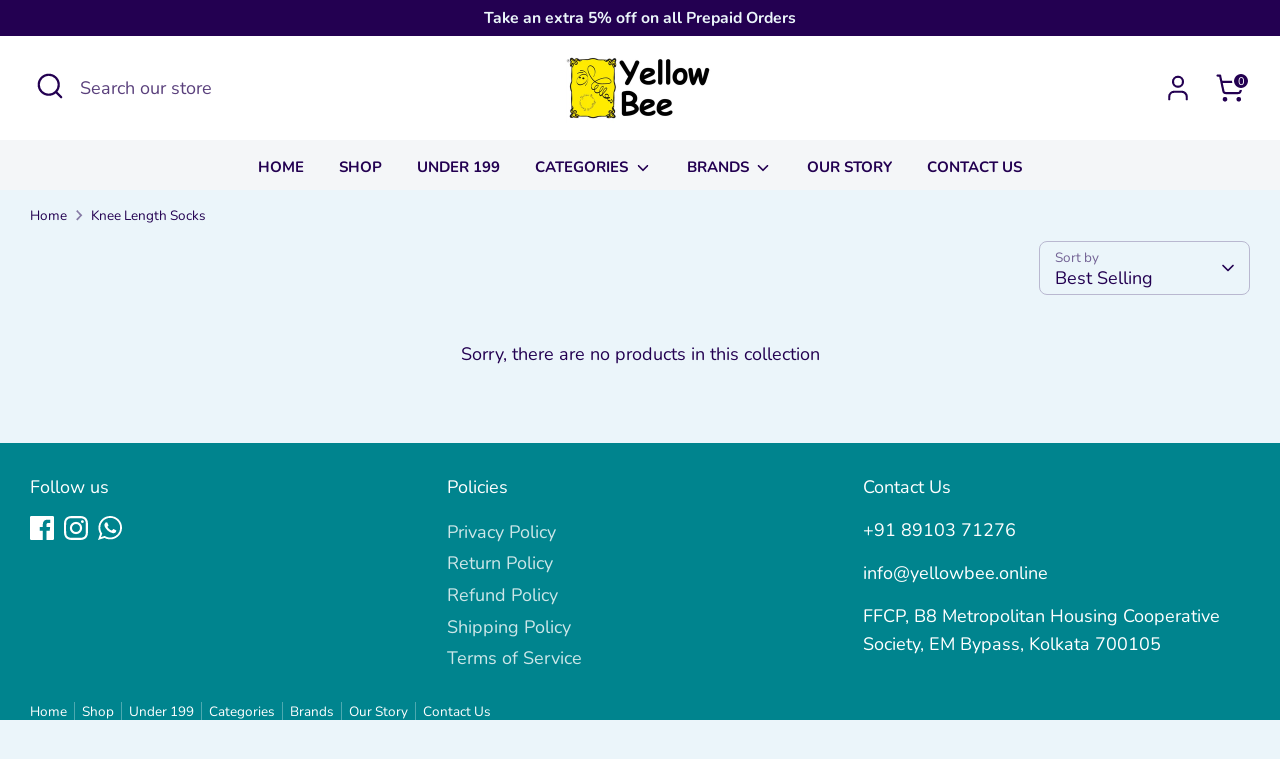

--- FILE ---
content_type: text/html; charset=utf-8
request_url: https://yellowbee.online/collections/knee-length
body_size: 20621
content:
<!doctype html>
<html class="no-js supports-no-cookies" lang="en">
<head>
  <!-- Boost 7.0.1 -->
  <meta charset="utf-8" />
<meta name="viewport" content="width=device-width,initial-scale=1.0" />
<meta http-equiv="X-UA-Compatible" content="IE=edge">

<link rel="preconnect" href="https://cdn.shopify.com" crossorigin>
<link rel="preconnect" href="https://fonts.shopify.com" crossorigin>
<link rel="preconnect" href="https://monorail-edge.shopifysvc.com"><link rel="preload" as="font" href="//yellowbee.online/cdn/fonts/nunito/nunito_n4.fc49103dc396b42cae9460289072d384b6c6eb63.woff2" type="font/woff2" crossorigin><link rel="preload" as="font" href="//yellowbee.online/cdn/fonts/nunito/nunito_n7.37cf9b8cf43b3322f7e6e13ad2aad62ab5dc9109.woff2" type="font/woff2" crossorigin><link rel="preload" as="font" href="//yellowbee.online/cdn/fonts/nunito/nunito_n8.a4faa34563722dcb4bd960ae538c49eb540a565f.woff2" type="font/woff2" crossorigin><link rel="preload" as="font" href="//yellowbee.online/cdn/fonts/nunito/nunito_n8.a4faa34563722dcb4bd960ae538c49eb540a565f.woff2" type="font/woff2" crossorigin><link rel="preload" href="//yellowbee.online/cdn/shop/t/36/assets/vendor.min.js?v=67207134794593361361760780443" as="script">
<link rel="preload" href="//yellowbee.online/cdn/shop/t/36/assets/theme.js?v=127163021561253529881760780442" as="script"><link rel="canonical" href="https://yellowbee.online/collections/knee-length" /><link rel="icon" href="//yellowbee.online/cdn/shop/files/WhatsApp_Image_2023-04-26_at_1.06.51_PM.jpg?crop=center&height=48&v=1682915280&width=48" type="image/jpg"><meta name="description" content="Knee Length Socks">

  
  <title>
    Knee Length Socks
    
    
    
      &ndash; Yellow Bee India
    
  </title>

  <meta property="og:site_name" content="Yellow Bee India">
<meta property="og:url" content="https://yellowbee.online/collections/knee-length">
<meta property="og:title" content="Knee Length Socks">
<meta property="og:type" content="product.group">
<meta property="og:description" content="Knee Length Socks"><meta property="og:image" content="http://yellowbee.online/cdn/shop/files/New_logo_1200x1200.jpg?v=1706514045">
  <meta property="og:image:secure_url" content="https://yellowbee.online/cdn/shop/files/New_logo_1200x1200.jpg?v=1706514045">
  <meta property="og:image:width" content="991">
  <meta property="og:image:height" content="1280"><meta name="twitter:card" content="summary_large_image">
<meta name="twitter:title" content="Knee Length Socks">
<meta name="twitter:description" content="Knee Length Socks">

<style>
    @font-face {
  font-family: Nunito;
  font-weight: 800;
  font-style: normal;
  font-display: fallback;
  src: url("//yellowbee.online/cdn/fonts/nunito/nunito_n8.a4faa34563722dcb4bd960ae538c49eb540a565f.woff2") format("woff2"),
       url("//yellowbee.online/cdn/fonts/nunito/nunito_n8.7b9b4d7a0ef879eb46735a0aecb391013c7f7aeb.woff") format("woff");
}

    @font-face {
  font-family: Nunito;
  font-weight: 800;
  font-style: normal;
  font-display: fallback;
  src: url("//yellowbee.online/cdn/fonts/nunito/nunito_n8.a4faa34563722dcb4bd960ae538c49eb540a565f.woff2") format("woff2"),
       url("//yellowbee.online/cdn/fonts/nunito/nunito_n8.7b9b4d7a0ef879eb46735a0aecb391013c7f7aeb.woff") format("woff");
}

    @font-face {
  font-family: Nunito;
  font-weight: 400;
  font-style: normal;
  font-display: fallback;
  src: url("//yellowbee.online/cdn/fonts/nunito/nunito_n4.fc49103dc396b42cae9460289072d384b6c6eb63.woff2") format("woff2"),
       url("//yellowbee.online/cdn/fonts/nunito/nunito_n4.5d26d13beeac3116db2479e64986cdeea4c8fbdd.woff") format("woff");
}

    @font-face {
  font-family: Nunito;
  font-weight: 700;
  font-style: normal;
  font-display: fallback;
  src: url("//yellowbee.online/cdn/fonts/nunito/nunito_n7.37cf9b8cf43b3322f7e6e13ad2aad62ab5dc9109.woff2") format("woff2"),
       url("//yellowbee.online/cdn/fonts/nunito/nunito_n7.45cfcfadc6630011252d54d5f5a2c7c98f60d5de.woff") format("woff");
}

    @font-face {
  font-family: Nunito;
  font-weight: 400;
  font-style: italic;
  font-display: fallback;
  src: url("//yellowbee.online/cdn/fonts/nunito/nunito_i4.fd53bf99043ab6c570187ed42d1b49192135de96.woff2") format("woff2"),
       url("//yellowbee.online/cdn/fonts/nunito/nunito_i4.cb3876a003a73aaae5363bb3e3e99d45ec598cc6.woff") format("woff");
}

    @font-face {
  font-family: Nunito;
  font-weight: 700;
  font-style: italic;
  font-display: fallback;
  src: url("//yellowbee.online/cdn/fonts/nunito/nunito_i7.3f8ba2027bc9ceb1b1764ecab15bae73f86c4632.woff2") format("woff2"),
       url("//yellowbee.online/cdn/fonts/nunito/nunito_i7.82bfb5f86ec77ada3c9f660da22064c2e46e1469.woff") format("woff");
}

    @font-face {
  font-family: Nunito;
  font-weight: 700;
  font-style: normal;
  font-display: fallback;
  src: url("//yellowbee.online/cdn/fonts/nunito/nunito_n7.37cf9b8cf43b3322f7e6e13ad2aad62ab5dc9109.woff2") format("woff2"),
       url("//yellowbee.online/cdn/fonts/nunito/nunito_n7.45cfcfadc6630011252d54d5f5a2c7c98f60d5de.woff") format("woff");
}

  </style>

  <link href="//yellowbee.online/cdn/shop/t/36/assets/styles.css?v=12794926562145705431760780452" rel="stylesheet" type="text/css" media="all" />
  <link href="//yellowbee.online/cdn/shop/t/36/assets/custom.css?v=101470801517200971851760801417" rel="stylesheet" type="text/css" media="all" />
<script>
    document.documentElement.className = document.documentElement.className.replace('no-js', 'js');
    window.theme = window.theme || {};
    window.slate = window.slate || {};
    theme.moneyFormatWithCodeForProductsPreference = "Rs. {{amount}}";
    theme.moneyFormatWithCodeForCartPreference = "Rs. {{amount}}";
    theme.moneyFormat = "Rs. {{amount}}";
    theme.strings = {
      addToCart: "Add to Cart",
      unavailable: "Unavailable",
      addressError: "Error looking up that address",
      addressNoResults: "No results for that address",
      addressQueryLimit: "You have exceeded the Google API usage limit. Consider upgrading to a \u003ca href=\"https:\/\/developers.google.com\/maps\/premium\/usage-limits\"\u003ePremium Plan\u003c\/a\u003e.",
      authError: "There was a problem authenticating your Google Maps API Key.",
      addingToCart: "Adding",
      addedToCart: "Added",
      productPreorder: "Pre-order",
      addedToCartPopupTitle: "Added:",
      addedToCartPopupItems: "Items",
      addedToCartPopupSubtotal: "Subtotal",
      addedToCartPopupGoToCart: "Checkout",
      cartTermsNotChecked: "You must agree to the terms and conditions before continuing.",
      searchLoading: "Loading",
      searchMoreResults: "See all results",
      searchNoResults: "No results",
      priceFrom: "From",
      quantityTooHigh: "You can only have [[ quantity ]] in your cart",
      onSale: "On Sale",
      soldOut: "Sold Out",
      in_stock: "In stock",
      low_stock: "Low stock",
      only_x_left: "[[ quantity ]] in stock",
      single_unit_available: "1 available",
      x_units_available: "[[ quantity ]] in stock, ready to ship",
      unitPriceSeparator: " \/ ",
      close: "Close",
      cart_shipping_calculator_hide_calculator: "Hide shipping calculator",
      cart_shipping_calculator_title: "Get shipping estimates",
      cart_general_hide_note: "Hide instructions for seller",
      cart_general_show_note: "Add instructions for seller",
      previous: "Previous",
      next: "Next"
    };
    theme.routes = {
      account_login_url: '/account/login',
      account_register_url: '/account/register',
      account_addresses_url: '/account/addresses',
      search_url: '/search',
      cart_url: '/cart',
      cart_add_url: '/cart/add',
      cart_change_url: '/cart/change',
      product_recommendations_url: '/recommendations/products'
    };
    theme.settings = {
      dynamicQtyOpts: true,
      saleLabelEnabled: true,
      soldLabelEnabled: true,
      onAddToCart: "ajax"
    };
  </script><script>window.performance && window.performance.mark && window.performance.mark('shopify.content_for_header.start');</script><meta name="google-site-verification" content="5o5yWhgQQw8mM0Z9FijVwz-twNVDfN9jihZPRyhNHmo">
<meta id="shopify-digital-wallet" name="shopify-digital-wallet" content="/60007350412/digital_wallets/dialog">
<link rel="alternate" type="application/atom+xml" title="Feed" href="/collections/knee-length.atom" />
<link rel="alternate" type="application/json+oembed" href="https://yellowbee.online/collections/knee-length.oembed">
<script async="async" src="/checkouts/internal/preloads.js?locale=en-IN"></script>
<script id="shopify-features" type="application/json">{"accessToken":"837bd6809fc93cb3ac3add38fc53fc13","betas":["rich-media-storefront-analytics"],"domain":"yellowbee.online","predictiveSearch":true,"shopId":60007350412,"locale":"en"}</script>
<script>var Shopify = Shopify || {};
Shopify.shop = "yellow-bee-india.myshopify.com";
Shopify.locale = "en";
Shopify.currency = {"active":"INR","rate":"1.0"};
Shopify.country = "IN";
Shopify.theme = {"name":"New Theme - Updated by Thor","id":148775829644,"schema_name":"Boost","schema_version":"7.0.1","theme_store_id":863,"role":"main"};
Shopify.theme.handle = "null";
Shopify.theme.style = {"id":null,"handle":null};
Shopify.cdnHost = "yellowbee.online/cdn";
Shopify.routes = Shopify.routes || {};
Shopify.routes.root = "/";</script>
<script type="module">!function(o){(o.Shopify=o.Shopify||{}).modules=!0}(window);</script>
<script>!function(o){function n(){var o=[];function n(){o.push(Array.prototype.slice.apply(arguments))}return n.q=o,n}var t=o.Shopify=o.Shopify||{};t.loadFeatures=n(),t.autoloadFeatures=n()}(window);</script>
<script id="shop-js-analytics" type="application/json">{"pageType":"collection"}</script>
<script defer="defer" async type="module" src="//yellowbee.online/cdn/shopifycloud/shop-js/modules/v2/client.init-shop-cart-sync_C5BV16lS.en.esm.js"></script>
<script defer="defer" async type="module" src="//yellowbee.online/cdn/shopifycloud/shop-js/modules/v2/chunk.common_CygWptCX.esm.js"></script>
<script type="module">
  await import("//yellowbee.online/cdn/shopifycloud/shop-js/modules/v2/client.init-shop-cart-sync_C5BV16lS.en.esm.js");
await import("//yellowbee.online/cdn/shopifycloud/shop-js/modules/v2/chunk.common_CygWptCX.esm.js");

  window.Shopify.SignInWithShop?.initShopCartSync?.({"fedCMEnabled":true,"windoidEnabled":true});

</script>
<script>(function() {
  var isLoaded = false;
  function asyncLoad() {
    if (isLoaded) return;
    isLoaded = true;
    var urls = ["https:\/\/cdn.nfcube.com\/bf1e9263572ba15a14d62566729b7bc8.js?shop=yellow-bee-india.myshopify.com","https:\/\/app.logoshowcase.co\/extension\/app.js?ls_version=1.0.4\u0026shop=yellow-bee-india.myshopify.com","https:\/\/convert.shipway.com\/dashboard\/js\/shpwidget.js?shop=yellow-bee-india.myshopify.com","https:\/\/sr-cdn.shiprocket.in\/sr-promise\/static\/uc.js?channel_id=4\u0026sr_company_id=4139472\u0026shop=yellow-bee-india.myshopify.com","https:\/\/wishlist.kaktusapp.com\/storage\/js\/kaktus_wishlist-yellow-bee-india.myshopify.com.js?ver=34\u0026shop=yellow-bee-india.myshopify.com"];
    for (var i = 0; i < urls.length; i++) {
      var s = document.createElement('script');
      s.type = 'text/javascript';
      s.async = true;
      s.src = urls[i];
      var x = document.getElementsByTagName('script')[0];
      x.parentNode.insertBefore(s, x);
    }
  };
  if(window.attachEvent) {
    window.attachEvent('onload', asyncLoad);
  } else {
    window.addEventListener('load', asyncLoad, false);
  }
})();</script>
<script id="__st">var __st={"a":60007350412,"offset":19800,"reqid":"8e4cc6f9-dd1d-4249-a551-f3166e5ae9b1-1768728972","pageurl":"yellowbee.online\/collections\/knee-length","u":"b008717dbb79","p":"collection","rtyp":"collection","rid":286527193228};</script>
<script>window.ShopifyPaypalV4VisibilityTracking = true;</script>
<script id="captcha-bootstrap">!function(){'use strict';const t='contact',e='account',n='new_comment',o=[[t,t],['blogs',n],['comments',n],[t,'customer']],c=[[e,'customer_login'],[e,'guest_login'],[e,'recover_customer_password'],[e,'create_customer']],r=t=>t.map((([t,e])=>`form[action*='/${t}']:not([data-nocaptcha='true']) input[name='form_type'][value='${e}']`)).join(','),a=t=>()=>t?[...document.querySelectorAll(t)].map((t=>t.form)):[];function s(){const t=[...o],e=r(t);return a(e)}const i='password',u='form_key',d=['recaptcha-v3-token','g-recaptcha-response','h-captcha-response',i],f=()=>{try{return window.sessionStorage}catch{return}},m='__shopify_v',_=t=>t.elements[u];function p(t,e,n=!1){try{const o=window.sessionStorage,c=JSON.parse(o.getItem(e)),{data:r}=function(t){const{data:e,action:n}=t;return t[m]||n?{data:e,action:n}:{data:t,action:n}}(c);for(const[e,n]of Object.entries(r))t.elements[e]&&(t.elements[e].value=n);n&&o.removeItem(e)}catch(o){console.error('form repopulation failed',{error:o})}}const l='form_type',E='cptcha';function T(t){t.dataset[E]=!0}const w=window,h=w.document,L='Shopify',v='ce_forms',y='captcha';let A=!1;((t,e)=>{const n=(g='f06e6c50-85a8-45c8-87d0-21a2b65856fe',I='https://cdn.shopify.com/shopifycloud/storefront-forms-hcaptcha/ce_storefront_forms_captcha_hcaptcha.v1.5.2.iife.js',D={infoText:'Protected by hCaptcha',privacyText:'Privacy',termsText:'Terms'},(t,e,n)=>{const o=w[L][v],c=o.bindForm;if(c)return c(t,g,e,D).then(n);var r;o.q.push([[t,g,e,D],n]),r=I,A||(h.body.append(Object.assign(h.createElement('script'),{id:'captcha-provider',async:!0,src:r})),A=!0)});var g,I,D;w[L]=w[L]||{},w[L][v]=w[L][v]||{},w[L][v].q=[],w[L][y]=w[L][y]||{},w[L][y].protect=function(t,e){n(t,void 0,e),T(t)},Object.freeze(w[L][y]),function(t,e,n,w,h,L){const[v,y,A,g]=function(t,e,n){const i=e?o:[],u=t?c:[],d=[...i,...u],f=r(d),m=r(i),_=r(d.filter((([t,e])=>n.includes(e))));return[a(f),a(m),a(_),s()]}(w,h,L),I=t=>{const e=t.target;return e instanceof HTMLFormElement?e:e&&e.form},D=t=>v().includes(t);t.addEventListener('submit',(t=>{const e=I(t);if(!e)return;const n=D(e)&&!e.dataset.hcaptchaBound&&!e.dataset.recaptchaBound,o=_(e),c=g().includes(e)&&(!o||!o.value);(n||c)&&t.preventDefault(),c&&!n&&(function(t){try{if(!f())return;!function(t){const e=f();if(!e)return;const n=_(t);if(!n)return;const o=n.value;o&&e.removeItem(o)}(t);const e=Array.from(Array(32),(()=>Math.random().toString(36)[2])).join('');!function(t,e){_(t)||t.append(Object.assign(document.createElement('input'),{type:'hidden',name:u})),t.elements[u].value=e}(t,e),function(t,e){const n=f();if(!n)return;const o=[...t.querySelectorAll(`input[type='${i}']`)].map((({name:t})=>t)),c=[...d,...o],r={};for(const[a,s]of new FormData(t).entries())c.includes(a)||(r[a]=s);n.setItem(e,JSON.stringify({[m]:1,action:t.action,data:r}))}(t,e)}catch(e){console.error('failed to persist form',e)}}(e),e.submit())}));const S=(t,e)=>{t&&!t.dataset[E]&&(n(t,e.some((e=>e===t))),T(t))};for(const o of['focusin','change'])t.addEventListener(o,(t=>{const e=I(t);D(e)&&S(e,y())}));const B=e.get('form_key'),M=e.get(l),P=B&&M;t.addEventListener('DOMContentLoaded',(()=>{const t=y();if(P)for(const e of t)e.elements[l].value===M&&p(e,B);[...new Set([...A(),...v().filter((t=>'true'===t.dataset.shopifyCaptcha))])].forEach((e=>S(e,t)))}))}(h,new URLSearchParams(w.location.search),n,t,e,['guest_login'])})(!0,!0)}();</script>
<script integrity="sha256-4kQ18oKyAcykRKYeNunJcIwy7WH5gtpwJnB7kiuLZ1E=" data-source-attribution="shopify.loadfeatures" defer="defer" src="//yellowbee.online/cdn/shopifycloud/storefront/assets/storefront/load_feature-a0a9edcb.js" crossorigin="anonymous"></script>
<script data-source-attribution="shopify.dynamic_checkout.dynamic.init">var Shopify=Shopify||{};Shopify.PaymentButton=Shopify.PaymentButton||{isStorefrontPortableWallets:!0,init:function(){window.Shopify.PaymentButton.init=function(){};var t=document.createElement("script");t.src="https://yellowbee.online/cdn/shopifycloud/portable-wallets/latest/portable-wallets.en.js",t.type="module",document.head.appendChild(t)}};
</script>
<script data-source-attribution="shopify.dynamic_checkout.buyer_consent">
  function portableWalletsHideBuyerConsent(e){var t=document.getElementById("shopify-buyer-consent"),n=document.getElementById("shopify-subscription-policy-button");t&&n&&(t.classList.add("hidden"),t.setAttribute("aria-hidden","true"),n.removeEventListener("click",e))}function portableWalletsShowBuyerConsent(e){var t=document.getElementById("shopify-buyer-consent"),n=document.getElementById("shopify-subscription-policy-button");t&&n&&(t.classList.remove("hidden"),t.removeAttribute("aria-hidden"),n.addEventListener("click",e))}window.Shopify?.PaymentButton&&(window.Shopify.PaymentButton.hideBuyerConsent=portableWalletsHideBuyerConsent,window.Shopify.PaymentButton.showBuyerConsent=portableWalletsShowBuyerConsent);
</script>
<script data-source-attribution="shopify.dynamic_checkout.cart.bootstrap">document.addEventListener("DOMContentLoaded",(function(){function t(){return document.querySelector("shopify-accelerated-checkout-cart, shopify-accelerated-checkout")}if(t())Shopify.PaymentButton.init();else{new MutationObserver((function(e,n){t()&&(Shopify.PaymentButton.init(),n.disconnect())})).observe(document.body,{childList:!0,subtree:!0})}}));
</script>

<script>window.performance && window.performance.mark && window.performance.mark('shopify.content_for_header.end');</script>
<!-- BEGIN app block: shopify://apps/tinyseo/blocks/collection-json-ld-embed/0605268f-f7c4-4e95-b560-e43df7d59ae4 --><script type="application/ld+json" id="tinyimg-collection-json-ld">
{
  "@context" : "http://schema.org",
  "@type": "CollectionPage",
  "@id": "https://yellowbee.online/collections/knee-length",
  "name": "Knee Length Socks",
  "url": "https://yellowbee.online/collections/knee-length",
  
  
  "mainEntity" : {
    "@type":"ItemList",
    "itemListElement":[
      

  
    ]
  }
}

</script>
<!-- END app block --><!-- BEGIN app block: shopify://apps/simprosys-google-shopping-feed/blocks/core_settings_block/1f0b859e-9fa6-4007-97e8-4513aff5ff3b --><!-- BEGIN: GSF App Core Tags & Scripts by Simprosys Google Shopping Feed -->









<!-- END: GSF App Core Tags & Scripts by Simprosys Google Shopping Feed -->
<!-- END app block --><link href="https://monorail-edge.shopifysvc.com" rel="dns-prefetch">
<script>(function(){if ("sendBeacon" in navigator && "performance" in window) {try {var session_token_from_headers = performance.getEntriesByType('navigation')[0].serverTiming.find(x => x.name == '_s').description;} catch {var session_token_from_headers = undefined;}var session_cookie_matches = document.cookie.match(/_shopify_s=([^;]*)/);var session_token_from_cookie = session_cookie_matches && session_cookie_matches.length === 2 ? session_cookie_matches[1] : "";var session_token = session_token_from_headers || session_token_from_cookie || "";function handle_abandonment_event(e) {var entries = performance.getEntries().filter(function(entry) {return /monorail-edge.shopifysvc.com/.test(entry.name);});if (!window.abandonment_tracked && entries.length === 0) {window.abandonment_tracked = true;var currentMs = Date.now();var navigation_start = performance.timing.navigationStart;var payload = {shop_id: 60007350412,url: window.location.href,navigation_start,duration: currentMs - navigation_start,session_token,page_type: "collection"};window.navigator.sendBeacon("https://monorail-edge.shopifysvc.com/v1/produce", JSON.stringify({schema_id: "online_store_buyer_site_abandonment/1.1",payload: payload,metadata: {event_created_at_ms: currentMs,event_sent_at_ms: currentMs}}));}}window.addEventListener('pagehide', handle_abandonment_event);}}());</script>
<script id="web-pixels-manager-setup">(function e(e,d,r,n,o){if(void 0===o&&(o={}),!Boolean(null===(a=null===(i=window.Shopify)||void 0===i?void 0:i.analytics)||void 0===a?void 0:a.replayQueue)){var i,a;window.Shopify=window.Shopify||{};var t=window.Shopify;t.analytics=t.analytics||{};var s=t.analytics;s.replayQueue=[],s.publish=function(e,d,r){return s.replayQueue.push([e,d,r]),!0};try{self.performance.mark("wpm:start")}catch(e){}var l=function(){var e={modern:/Edge?\/(1{2}[4-9]|1[2-9]\d|[2-9]\d{2}|\d{4,})\.\d+(\.\d+|)|Firefox\/(1{2}[4-9]|1[2-9]\d|[2-9]\d{2}|\d{4,})\.\d+(\.\d+|)|Chrom(ium|e)\/(9{2}|\d{3,})\.\d+(\.\d+|)|(Maci|X1{2}).+ Version\/(15\.\d+|(1[6-9]|[2-9]\d|\d{3,})\.\d+)([,.]\d+|)( \(\w+\)|)( Mobile\/\w+|) Safari\/|Chrome.+OPR\/(9{2}|\d{3,})\.\d+\.\d+|(CPU[ +]OS|iPhone[ +]OS|CPU[ +]iPhone|CPU IPhone OS|CPU iPad OS)[ +]+(15[._]\d+|(1[6-9]|[2-9]\d|\d{3,})[._]\d+)([._]\d+|)|Android:?[ /-](13[3-9]|1[4-9]\d|[2-9]\d{2}|\d{4,})(\.\d+|)(\.\d+|)|Android.+Firefox\/(13[5-9]|1[4-9]\d|[2-9]\d{2}|\d{4,})\.\d+(\.\d+|)|Android.+Chrom(ium|e)\/(13[3-9]|1[4-9]\d|[2-9]\d{2}|\d{4,})\.\d+(\.\d+|)|SamsungBrowser\/([2-9]\d|\d{3,})\.\d+/,legacy:/Edge?\/(1[6-9]|[2-9]\d|\d{3,})\.\d+(\.\d+|)|Firefox\/(5[4-9]|[6-9]\d|\d{3,})\.\d+(\.\d+|)|Chrom(ium|e)\/(5[1-9]|[6-9]\d|\d{3,})\.\d+(\.\d+|)([\d.]+$|.*Safari\/(?![\d.]+ Edge\/[\d.]+$))|(Maci|X1{2}).+ Version\/(10\.\d+|(1[1-9]|[2-9]\d|\d{3,})\.\d+)([,.]\d+|)( \(\w+\)|)( Mobile\/\w+|) Safari\/|Chrome.+OPR\/(3[89]|[4-9]\d|\d{3,})\.\d+\.\d+|(CPU[ +]OS|iPhone[ +]OS|CPU[ +]iPhone|CPU IPhone OS|CPU iPad OS)[ +]+(10[._]\d+|(1[1-9]|[2-9]\d|\d{3,})[._]\d+)([._]\d+|)|Android:?[ /-](13[3-9]|1[4-9]\d|[2-9]\d{2}|\d{4,})(\.\d+|)(\.\d+|)|Mobile Safari.+OPR\/([89]\d|\d{3,})\.\d+\.\d+|Android.+Firefox\/(13[5-9]|1[4-9]\d|[2-9]\d{2}|\d{4,})\.\d+(\.\d+|)|Android.+Chrom(ium|e)\/(13[3-9]|1[4-9]\d|[2-9]\d{2}|\d{4,})\.\d+(\.\d+|)|Android.+(UC? ?Browser|UCWEB|U3)[ /]?(15\.([5-9]|\d{2,})|(1[6-9]|[2-9]\d|\d{3,})\.\d+)\.\d+|SamsungBrowser\/(5\.\d+|([6-9]|\d{2,})\.\d+)|Android.+MQ{2}Browser\/(14(\.(9|\d{2,})|)|(1[5-9]|[2-9]\d|\d{3,})(\.\d+|))(\.\d+|)|K[Aa][Ii]OS\/(3\.\d+|([4-9]|\d{2,})\.\d+)(\.\d+|)/},d=e.modern,r=e.legacy,n=navigator.userAgent;return n.match(d)?"modern":n.match(r)?"legacy":"unknown"}(),u="modern"===l?"modern":"legacy",c=(null!=n?n:{modern:"",legacy:""})[u],f=function(e){return[e.baseUrl,"/wpm","/b",e.hashVersion,"modern"===e.buildTarget?"m":"l",".js"].join("")}({baseUrl:d,hashVersion:r,buildTarget:u}),m=function(e){var d=e.version,r=e.bundleTarget,n=e.surface,o=e.pageUrl,i=e.monorailEndpoint;return{emit:function(e){var a=e.status,t=e.errorMsg,s=(new Date).getTime(),l=JSON.stringify({metadata:{event_sent_at_ms:s},events:[{schema_id:"web_pixels_manager_load/3.1",payload:{version:d,bundle_target:r,page_url:o,status:a,surface:n,error_msg:t},metadata:{event_created_at_ms:s}}]});if(!i)return console&&console.warn&&console.warn("[Web Pixels Manager] No Monorail endpoint provided, skipping logging."),!1;try{return self.navigator.sendBeacon.bind(self.navigator)(i,l)}catch(e){}var u=new XMLHttpRequest;try{return u.open("POST",i,!0),u.setRequestHeader("Content-Type","text/plain"),u.send(l),!0}catch(e){return console&&console.warn&&console.warn("[Web Pixels Manager] Got an unhandled error while logging to Monorail."),!1}}}}({version:r,bundleTarget:l,surface:e.surface,pageUrl:self.location.href,monorailEndpoint:e.monorailEndpoint});try{o.browserTarget=l,function(e){var d=e.src,r=e.async,n=void 0===r||r,o=e.onload,i=e.onerror,a=e.sri,t=e.scriptDataAttributes,s=void 0===t?{}:t,l=document.createElement("script"),u=document.querySelector("head"),c=document.querySelector("body");if(l.async=n,l.src=d,a&&(l.integrity=a,l.crossOrigin="anonymous"),s)for(var f in s)if(Object.prototype.hasOwnProperty.call(s,f))try{l.dataset[f]=s[f]}catch(e){}if(o&&l.addEventListener("load",o),i&&l.addEventListener("error",i),u)u.appendChild(l);else{if(!c)throw new Error("Did not find a head or body element to append the script");c.appendChild(l)}}({src:f,async:!0,onload:function(){if(!function(){var e,d;return Boolean(null===(d=null===(e=window.Shopify)||void 0===e?void 0:e.analytics)||void 0===d?void 0:d.initialized)}()){var d=window.webPixelsManager.init(e)||void 0;if(d){var r=window.Shopify.analytics;r.replayQueue.forEach((function(e){var r=e[0],n=e[1],o=e[2];d.publishCustomEvent(r,n,o)})),r.replayQueue=[],r.publish=d.publishCustomEvent,r.visitor=d.visitor,r.initialized=!0}}},onerror:function(){return m.emit({status:"failed",errorMsg:"".concat(f," has failed to load")})},sri:function(e){var d=/^sha384-[A-Za-z0-9+/=]+$/;return"string"==typeof e&&d.test(e)}(c)?c:"",scriptDataAttributes:o}),m.emit({status:"loading"})}catch(e){m.emit({status:"failed",errorMsg:(null==e?void 0:e.message)||"Unknown error"})}}})({shopId: 60007350412,storefrontBaseUrl: "https://yellowbee.online",extensionsBaseUrl: "https://extensions.shopifycdn.com/cdn/shopifycloud/web-pixels-manager",monorailEndpoint: "https://monorail-edge.shopifysvc.com/unstable/produce_batch",surface: "storefront-renderer",enabledBetaFlags: ["2dca8a86"],webPixelsConfigList: [{"id":"1329332364","configuration":"{\"account_ID\":\"826231\",\"google_analytics_tracking_tag\":\"1\",\"measurement_id\":\"2\",\"api_secret\":\"3\",\"shop_settings\":\"{\\\"custom_pixel_script\\\":\\\"https:\\\\\\\/\\\\\\\/storage.googleapis.com\\\\\\\/gsf-scripts\\\\\\\/custom-pixels\\\\\\\/yellow-bee-india.js\\\"}\"}","eventPayloadVersion":"v1","runtimeContext":"LAX","scriptVersion":"c6b888297782ed4a1cba19cda43d6625","type":"APP","apiClientId":1558137,"privacyPurposes":[],"dataSharingAdjustments":{"protectedCustomerApprovalScopes":["read_customer_address","read_customer_email","read_customer_name","read_customer_personal_data","read_customer_phone"]}},{"id":"514490508","configuration":"{\"config\":\"{\\\"pixel_id\\\":\\\"G-ZZ3TZP5RHZ\\\",\\\"target_country\\\":\\\"IN\\\",\\\"gtag_events\\\":[{\\\"type\\\":\\\"begin_checkout\\\",\\\"action_label\\\":[\\\"G-ZZ3TZP5RHZ\\\",\\\"AW-11358321665\\\/4fxFCMvIyfkZEIH4iKgq\\\"]},{\\\"type\\\":\\\"search\\\",\\\"action_label\\\":[\\\"G-ZZ3TZP5RHZ\\\",\\\"AW-11358321665\\\/H6vKCMXIyfkZEIH4iKgq\\\"]},{\\\"type\\\":\\\"view_item\\\",\\\"action_label\\\":[\\\"G-ZZ3TZP5RHZ\\\",\\\"AW-11358321665\\\/xNIQCMLIyfkZEIH4iKgq\\\",\\\"MC-MRJTT5VS0V\\\"]},{\\\"type\\\":\\\"purchase\\\",\\\"action_label\\\":[\\\"G-ZZ3TZP5RHZ\\\",\\\"AW-11358321665\\\/hcD3CLzIyfkZEIH4iKgq\\\",\\\"MC-MRJTT5VS0V\\\"]},{\\\"type\\\":\\\"page_view\\\",\\\"action_label\\\":[\\\"G-ZZ3TZP5RHZ\\\",\\\"AW-11358321665\\\/ru3wCL_IyfkZEIH4iKgq\\\",\\\"MC-MRJTT5VS0V\\\"]},{\\\"type\\\":\\\"add_payment_info\\\",\\\"action_label\\\":[\\\"G-ZZ3TZP5RHZ\\\",\\\"AW-11358321665\\\/AWL9CM7IyfkZEIH4iKgq\\\"]},{\\\"type\\\":\\\"add_to_cart\\\",\\\"action_label\\\":[\\\"G-ZZ3TZP5RHZ\\\",\\\"AW-11358321665\\\/tBd9CMjIyfkZEIH4iKgq\\\"]}],\\\"enable_monitoring_mode\\\":false}\"}","eventPayloadVersion":"v1","runtimeContext":"OPEN","scriptVersion":"b2a88bafab3e21179ed38636efcd8a93","type":"APP","apiClientId":1780363,"privacyPurposes":[],"dataSharingAdjustments":{"protectedCustomerApprovalScopes":["read_customer_address","read_customer_email","read_customer_name","read_customer_personal_data","read_customer_phone"]}},{"id":"185335948","configuration":"{\"pixel_id\":\"1394034911119380\",\"pixel_type\":\"facebook_pixel\"}","eventPayloadVersion":"v1","runtimeContext":"OPEN","scriptVersion":"ca16bc87fe92b6042fbaa3acc2fbdaa6","type":"APP","apiClientId":2329312,"privacyPurposes":["ANALYTICS","MARKETING","SALE_OF_DATA"],"dataSharingAdjustments":{"protectedCustomerApprovalScopes":["read_customer_address","read_customer_email","read_customer_name","read_customer_personal_data","read_customer_phone"]}},{"id":"shopify-app-pixel","configuration":"{}","eventPayloadVersion":"v1","runtimeContext":"STRICT","scriptVersion":"0450","apiClientId":"shopify-pixel","type":"APP","privacyPurposes":["ANALYTICS","MARKETING"]},{"id":"shopify-custom-pixel","eventPayloadVersion":"v1","runtimeContext":"LAX","scriptVersion":"0450","apiClientId":"shopify-pixel","type":"CUSTOM","privacyPurposes":["ANALYTICS","MARKETING"]}],isMerchantRequest: false,initData: {"shop":{"name":"Yellow Bee India","paymentSettings":{"currencyCode":"INR"},"myshopifyDomain":"yellow-bee-india.myshopify.com","countryCode":"IN","storefrontUrl":"https:\/\/yellowbee.online"},"customer":null,"cart":null,"checkout":null,"productVariants":[],"purchasingCompany":null},},"https://yellowbee.online/cdn","fcfee988w5aeb613cpc8e4bc33m6693e112",{"modern":"","legacy":""},{"shopId":"60007350412","storefrontBaseUrl":"https:\/\/yellowbee.online","extensionBaseUrl":"https:\/\/extensions.shopifycdn.com\/cdn\/shopifycloud\/web-pixels-manager","surface":"storefront-renderer","enabledBetaFlags":"[\"2dca8a86\"]","isMerchantRequest":"false","hashVersion":"fcfee988w5aeb613cpc8e4bc33m6693e112","publish":"custom","events":"[[\"page_viewed\",{}],[\"collection_viewed\",{\"collection\":{\"id\":\"286527193228\",\"title\":\"Knee Length Socks\",\"productVariants\":[]}}]]"});</script><script>
  window.ShopifyAnalytics = window.ShopifyAnalytics || {};
  window.ShopifyAnalytics.meta = window.ShopifyAnalytics.meta || {};
  window.ShopifyAnalytics.meta.currency = 'INR';
  var meta = {"products":[],"page":{"pageType":"collection","resourceType":"collection","resourceId":286527193228,"requestId":"8e4cc6f9-dd1d-4249-a551-f3166e5ae9b1-1768728972"}};
  for (var attr in meta) {
    window.ShopifyAnalytics.meta[attr] = meta[attr];
  }
</script>
<script class="analytics">
  (function () {
    var customDocumentWrite = function(content) {
      var jquery = null;

      if (window.jQuery) {
        jquery = window.jQuery;
      } else if (window.Checkout && window.Checkout.$) {
        jquery = window.Checkout.$;
      }

      if (jquery) {
        jquery('body').append(content);
      }
    };

    var hasLoggedConversion = function(token) {
      if (token) {
        return document.cookie.indexOf('loggedConversion=' + token) !== -1;
      }
      return false;
    }

    var setCookieIfConversion = function(token) {
      if (token) {
        var twoMonthsFromNow = new Date(Date.now());
        twoMonthsFromNow.setMonth(twoMonthsFromNow.getMonth() + 2);

        document.cookie = 'loggedConversion=' + token + '; expires=' + twoMonthsFromNow;
      }
    }

    var trekkie = window.ShopifyAnalytics.lib = window.trekkie = window.trekkie || [];
    if (trekkie.integrations) {
      return;
    }
    trekkie.methods = [
      'identify',
      'page',
      'ready',
      'track',
      'trackForm',
      'trackLink'
    ];
    trekkie.factory = function(method) {
      return function() {
        var args = Array.prototype.slice.call(arguments);
        args.unshift(method);
        trekkie.push(args);
        return trekkie;
      };
    };
    for (var i = 0; i < trekkie.methods.length; i++) {
      var key = trekkie.methods[i];
      trekkie[key] = trekkie.factory(key);
    }
    trekkie.load = function(config) {
      trekkie.config = config || {};
      trekkie.config.initialDocumentCookie = document.cookie;
      var first = document.getElementsByTagName('script')[0];
      var script = document.createElement('script');
      script.type = 'text/javascript';
      script.onerror = function(e) {
        var scriptFallback = document.createElement('script');
        scriptFallback.type = 'text/javascript';
        scriptFallback.onerror = function(error) {
                var Monorail = {
      produce: function produce(monorailDomain, schemaId, payload) {
        var currentMs = new Date().getTime();
        var event = {
          schema_id: schemaId,
          payload: payload,
          metadata: {
            event_created_at_ms: currentMs,
            event_sent_at_ms: currentMs
          }
        };
        return Monorail.sendRequest("https://" + monorailDomain + "/v1/produce", JSON.stringify(event));
      },
      sendRequest: function sendRequest(endpointUrl, payload) {
        // Try the sendBeacon API
        if (window && window.navigator && typeof window.navigator.sendBeacon === 'function' && typeof window.Blob === 'function' && !Monorail.isIos12()) {
          var blobData = new window.Blob([payload], {
            type: 'text/plain'
          });

          if (window.navigator.sendBeacon(endpointUrl, blobData)) {
            return true;
          } // sendBeacon was not successful

        } // XHR beacon

        var xhr = new XMLHttpRequest();

        try {
          xhr.open('POST', endpointUrl);
          xhr.setRequestHeader('Content-Type', 'text/plain');
          xhr.send(payload);
        } catch (e) {
          console.log(e);
        }

        return false;
      },
      isIos12: function isIos12() {
        return window.navigator.userAgent.lastIndexOf('iPhone; CPU iPhone OS 12_') !== -1 || window.navigator.userAgent.lastIndexOf('iPad; CPU OS 12_') !== -1;
      }
    };
    Monorail.produce('monorail-edge.shopifysvc.com',
      'trekkie_storefront_load_errors/1.1',
      {shop_id: 60007350412,
      theme_id: 148775829644,
      app_name: "storefront",
      context_url: window.location.href,
      source_url: "//yellowbee.online/cdn/s/trekkie.storefront.cd680fe47e6c39ca5d5df5f0a32d569bc48c0f27.min.js"});

        };
        scriptFallback.async = true;
        scriptFallback.src = '//yellowbee.online/cdn/s/trekkie.storefront.cd680fe47e6c39ca5d5df5f0a32d569bc48c0f27.min.js';
        first.parentNode.insertBefore(scriptFallback, first);
      };
      script.async = true;
      script.src = '//yellowbee.online/cdn/s/trekkie.storefront.cd680fe47e6c39ca5d5df5f0a32d569bc48c0f27.min.js';
      first.parentNode.insertBefore(script, first);
    };
    trekkie.load(
      {"Trekkie":{"appName":"storefront","development":false,"defaultAttributes":{"shopId":60007350412,"isMerchantRequest":null,"themeId":148775829644,"themeCityHash":"17685166259498555602","contentLanguage":"en","currency":"INR","eventMetadataId":"86a28b64-099e-4a93-8e7e-6ce0475497ab"},"isServerSideCookieWritingEnabled":true,"monorailRegion":"shop_domain","enabledBetaFlags":["65f19447"]},"Session Attribution":{},"S2S":{"facebookCapiEnabled":true,"source":"trekkie-storefront-renderer","apiClientId":580111}}
    );

    var loaded = false;
    trekkie.ready(function() {
      if (loaded) return;
      loaded = true;

      window.ShopifyAnalytics.lib = window.trekkie;

      var originalDocumentWrite = document.write;
      document.write = customDocumentWrite;
      try { window.ShopifyAnalytics.merchantGoogleAnalytics.call(this); } catch(error) {};
      document.write = originalDocumentWrite;

      window.ShopifyAnalytics.lib.page(null,{"pageType":"collection","resourceType":"collection","resourceId":286527193228,"requestId":"8e4cc6f9-dd1d-4249-a551-f3166e5ae9b1-1768728972","shopifyEmitted":true});

      var match = window.location.pathname.match(/checkouts\/(.+)\/(thank_you|post_purchase)/)
      var token = match? match[1]: undefined;
      if (!hasLoggedConversion(token)) {
        setCookieIfConversion(token);
        window.ShopifyAnalytics.lib.track("Viewed Product Category",{"currency":"INR","category":"Collection: knee-length","collectionName":"knee-length","collectionId":286527193228,"nonInteraction":true},undefined,undefined,{"shopifyEmitted":true});
      }
    });


        var eventsListenerScript = document.createElement('script');
        eventsListenerScript.async = true;
        eventsListenerScript.src = "//yellowbee.online/cdn/shopifycloud/storefront/assets/shop_events_listener-3da45d37.js";
        document.getElementsByTagName('head')[0].appendChild(eventsListenerScript);

})();</script>
<script
  defer
  src="https://yellowbee.online/cdn/shopifycloud/perf-kit/shopify-perf-kit-3.0.4.min.js"
  data-application="storefront-renderer"
  data-shop-id="60007350412"
  data-render-region="gcp-us-central1"
  data-page-type="collection"
  data-theme-instance-id="148775829644"
  data-theme-name="Boost"
  data-theme-version="7.0.1"
  data-monorail-region="shop_domain"
  data-resource-timing-sampling-rate="10"
  data-shs="true"
  data-shs-beacon="true"
  data-shs-export-with-fetch="true"
  data-shs-logs-sample-rate="1"
  data-shs-beacon-endpoint="https://yellowbee.online/api/collect"
></script>
</head>

<body id="knee-length-socks" class="template-collection
 cc-animate-enabled">
  <a class="in-page-link visually-hidden skip-link" href="#MainContent">Skip to content</a>

  <div class="header-group">
    <!-- BEGIN sections: header-group -->
<div id="shopify-section-sections--19711279693964__announcement-bar" class="shopify-section shopify-section-group-header-group"><section class="announcement-bar" style="--text-color: #ebf5fa; --background: #230051"><div class="announcement-bar__content container"><strong>Take an extra 5% off on all Prepaid Orders</strong></div></section>
</div><div id="shopify-section-sections--19711279693964__header" class="shopify-section shopify-section-group-header-group"><style data-shopify>
  .store-logo--image{
    max-width: 150px;
    width: 150px;
  }

  @media only screen and (max-width: 939px) {
    .store-logo--image {
      width: auto;
    }
  }

  
    .utils__item--search-icon,
    .settings-open-bar--small,
    .utils__right {
      width: calc(50% - (150px / 2));
    }
  
</style>
<div class="site-header docking-header" data-section-id="sections--19711279693964__header" data-section-type="header" role="banner">
    <header class="header-content container">
      <div class="page-header page-width"><div class="docked-mobile-navigation-container">
        <div class="docked-mobile-navigation-container__inner"><div class="utils relative  utils--center">
          <!-- MOBILE BURGER -->
          <button class="btn btn--plain burger-icon js-mobile-menu-icon hide-for-search" aria-label="Toggle menu">
            <svg class="icon icon--stroke-only icon--medium icon--type-menu" fill="none" stroke="currentColor" stroke-linecap="round" stroke-linejoin="round" stroke-width="2" aria-hidden="true" focusable="false" role="presentation" xmlns="http://www.w3.org/2000/svg" viewBox="0 0 24 24"><path d="M4 12h16M4 6h16M4 18h16"></path></svg>
          </button>

            <!-- DESKTOP SEARCH -->
  
  

  <div class="utils__item search-bar desktop-only search-bar--open settings-open-bar desktop-only  settings-open-bar--small"
     data-live-search="true"
     data-live-search-price="true"
     data-live-search-vendor="false"
     data-live-search-meta="true">

  <div class="search-bar__container"
       >
    <button class="btn btn--plain icon--header search-form__icon js-search-form-focus" aria-label="Open Search">
      <svg class="icon icon--stroke-only icon--medium icon--type-search" fill="none" stroke="currentColor" stroke-linecap="round" stroke-linejoin="round" stroke-width="2" aria-hidden="true" focusable="false" role="presentation" xmlns="http://www.w3.org/2000/svg" viewBox="0 0 24 24">
  <g><circle cx="11" cy="11" r="8"></circle><path d="m21 21l-4.35-4.35"></path></g>
</svg>
    </button>
    <span class="icon-fallback-text">Search</span>

    <form class="search-form" action="/search" method="get" role="search" autocomplete="off">
      <input type="hidden" name="type" value="product,query" />
      <input type="hidden" name="options[prefix]" value="last" />
      <label for="open-search-bar " class="label-hidden">
        Search our store
      </label>
      <input type="search"
             name="q"
             id="open-search-bar "
             value=""
             placeholder="Search our store"
             class="search-form__input"
             autocomplete="off"
             autocorrect="off">
      <button type="submit" class="btn btn--plain search-form__button" aria-label="Search">
      </button>
    </form>

    

    <div class="search-bar__results">
    </div>
  </div>
</div>




<!-- LOGO / STORE NAME --><div class="h1 store-logo  hide-for-search  hide-for-search-mobile   store-logo--image store-logo-desktop--center store-logo-mobile--inline" itemscope itemtype="http://schema.org/Organization"><!-- LOGO -->
  <a href="/" itemprop="url" class="site-logo site-header__logo-image">
    <meta itemprop="name" content="Yellow Bee India"><img src="//yellowbee.online/cdn/shop/files/2024-08-05Finallogo_300x.jpg?v=1722838601" alt="Yellow Bee India" itemprop="logo" width="300" height="148"></a></div>
<div class="utils__right"><!-- ACCOUNT -->
            
              <div class="utils__item customer-account hide-for-search">
    <a href="/account" class="customer-account__parent-link icon--header" aria-haspopup="true" aria-expanded="false" aria-label="Account"><svg class="icon icon--stroke-only icon--medium icon--type-user" fill="none" stroke="currentColor" stroke-linecap="round" stroke-linejoin="round" stroke-width="2" aria-hidden="true" focusable="false" role="presentation" xmlns="http://www.w3.org/2000/svg" viewBox="0 0 24 24"><g><path d="M19 21v-2a4 4 0 0 0-4-4H9a4 4 0 0 0-4 4v2"></path><circle cx="12" cy="7" r="4"></circle></g></svg></a>
    <ul class="customer-account__menu">
      
        <li class="customer-account__link customer-login">
          <a href="/account/login">
            Log in
          </a>
        </li>
        <li class="customer-account__link customer-register">
          <a href="/account/register">
          Create an account
          </a>
        </li>
      
    </ul>
  </div>
            

            <!-- CART -->
            
            
            <div class="utils__item header-cart hide-for-search">
              <a href="/cart">
                <span class="icon--header"><svg class="icon icon--stroke-only icon--medium icon--type-shopping-cart" fill="none" stroke="currentColor" stroke-linecap="round" stroke-linejoin="round" stroke-width="2" aria-hidden="true" focusable="false" role="presentation" xmlns="http://www.w3.org/2000/svg" viewBox="0 0 24 24"><g><circle cx="8" cy="21" r="1"></circle><circle cx="19" cy="21" r="1"></circle><path d="M2.05 2.05h2l2.66 12.42a2 2 0 0 0 2 1.58h9.78a2 2 0 0 0 1.95-1.57l1.65-7.43H5.12"></path></g></svg></span>
                <span class="header-cart__count">0</span>
              </a>
              
            </div>
            
          </div>

        </div>

        
        </div>
        </div>
        
      </div>
    </header>

    
    <div class="docked-navigation-container docked-navigation-container--center">
    <div class="docked-navigation-container__inner">
    

    <section class="header-navigation container">
      <nav class="navigation__container page-width mobile-nav-no-margin-top">

        <!-- DOCKED NAV SEARCH CENTER LAYOUT--><div class="docking-header__utils docking-header__center-layout-search">
            <a href="/search" class="plain-link utils__item hide-for-search js-search-form-open" aria-label="Search">
              <span class="icon--header">
                <svg class="icon icon--stroke-only icon--medium icon--type-search" fill="none" stroke="currentColor" stroke-linecap="round" stroke-linejoin="round" stroke-width="2" aria-hidden="true" focusable="false" role="presentation" xmlns="http://www.w3.org/2000/svg" viewBox="0 0 24 24">
  <g><circle cx="11" cy="11" r="8"></circle><path d="m21 21l-4.35-4.35"></path></g>
</svg>
              </span>
              <span class="icon-fallback-text">Search</span>
            </a>
          </div><!-- MOBILE MENU UTILS -->
        <div class="mobile-menu-utils"><!-- MOBILE MENU CLOSE -->
          <button class="btn btn--plain close-mobile-menu js-close-mobile-menu" aria-label="Close">
            <span class="feather-icon icon--header">
              <svg aria-hidden="true" focusable="false" role="presentation" class="icon feather-x" viewBox="0 0 24 24"><path d="M18 6L6 18M6 6l12 12"/></svg>
            </span>
          </button>
        </div>

        <!-- MOBILE MENU SEARCH BAR -->
        <div class="mobile-menu-search-bar">
          <div class="utils__item search-bar mobile-only  search-bar--open mobile-menu-search"
     data-live-search="true"
     data-live-search-price="true"
     data-live-search-vendor="false"
     data-live-search-meta="true">

  <div class="search-bar__container">
    <button class="btn btn--plain icon--header search-form__icon js-search-form-focus" aria-label="Open Search">
      <svg class="icon icon--stroke-only icon--medium icon--type-search" fill="none" stroke="currentColor" stroke-linecap="round" stroke-linejoin="round" stroke-width="2" aria-hidden="true" focusable="false" role="presentation" xmlns="http://www.w3.org/2000/svg" viewBox="0 0 24 24">
  <g><circle cx="11" cy="11" r="8"></circle><path d="m21 21l-4.35-4.35"></path></g>
</svg>
    </button>
    <span class="icon-fallback-text">Search</span>

    <form class="search-form" action="/search" method="get" role="search" autocomplete="off">
      <input type="hidden" name="type" value="product,query" />
      <input type="hidden" name="options[prefix]" value="last" />
      <label for="mobile-menu-search" class="label-hidden">
        Search our store
      </label>
      <input type="search"
             name="q"
             id="mobile-menu-search"
             value=""
             placeholder="Search our store"
             class="search-form__input"
             autocomplete="off"
             autocorrect="off">
      <button type="submit" class="btn btn--plain search-form__button" aria-label="Search">
      </button>
    </form>

    
  </div>
</div>



        </div>

        <!-- MOBILE MENU -->
        <ul class="nav mobile-site-nav">
          
            <li class="mobile-site-nav__item">
              <a href="/" class="mobile-site-nav__link">
                Home
              </a>
              
              
            </li>
          
            <li class="mobile-site-nav__item">
              <a href="/collections/all" class="mobile-site-nav__link">
                Shop
              </a>
              
              
            </li>
          
            <li class="mobile-site-nav__item">
              <a href="/collections/under-199" class="mobile-site-nav__link">
                Under 199
              </a>
              
              
            </li>
          
            <li class="mobile-site-nav__item">
              <a href="#" class="mobile-site-nav__link">
                Categories
              </a>
              
                <button class="btn--plain feather-icon mobile-site-nav__icon" aria-label="Open dropdown menu"><svg aria-hidden="true" focusable="false" role="presentation" class="icon feather-icon feather-chevron-down" viewBox="0 0 24 24"><path d="M6 9l6 6 6-6"/></svg>
</button>
              
              
                <ul class="mobile-site-nav__menu">
                  
                    <li class="mobile-site-nav__item">
                      <a href="/collections/accessories" class="mobile-site-nav__link">
                        Accessories
                      </a>
                      
                        <button class="btn--plain feather-icon mobile-site-nav__icon" aria-haspopup="true" aria-expanded="false" aria-label="Open dropdown menu"><svg aria-hidden="true" focusable="false" role="presentation" class="icon feather-icon feather-chevron-down" viewBox="0 0 24 24"><path d="M6 9l6 6 6-6"/></svg>
</button>
                      
                      
                        <ul class="mobile-site-nav__menu">
                          
                            <li class="mobile-site-nav__item">
                              <a href="/collections/eyeglasses" class="mobile-site-nav__link">
                                Eyeglasses
                              </a>
                            </li>
                          
                            <li class="mobile-site-nav__item">
                              <a href="/collections/thread-of-love" class="mobile-site-nav__link">
                                Rakhi
                              </a>
                            </li>
                          
                        </ul>
                      
                    </li>
                  
                    <li class="mobile-site-nav__item">
                      <a href="/collections/apparel" class="mobile-site-nav__link">
                        Apparel
                      </a>
                      
                        <button class="btn--plain feather-icon mobile-site-nav__icon" aria-haspopup="true" aria-expanded="false" aria-label="Open dropdown menu"><svg aria-hidden="true" focusable="false" role="presentation" class="icon feather-icon feather-chevron-down" viewBox="0 0 24 24"><path d="M6 9l6 6 6-6"/></svg>
</button>
                      
                      
                        <ul class="mobile-site-nav__menu">
                          
                            <li class="mobile-site-nav__item">
                              <a href="/collections/jackets" class="mobile-site-nav__link">
                                Jackets
                              </a>
                            </li>
                          
                            <li class="mobile-site-nav__item">
                              <a href="/collections/clothing-set" class="mobile-site-nav__link">
                                Clothing Sets
                              </a>
                            </li>
                          
                            <li class="mobile-site-nav__item">
                              <a href="/collections/dungaree" class="mobile-site-nav__link">
                                Dungaree & Rompers
                              </a>
                            </li>
                          
                            <li class="mobile-site-nav__item">
                              <a href="/collections/nightwear" class="mobile-site-nav__link">
                                Nightwear
                              </a>
                            </li>
                          
                            <li class="mobile-site-nav__item">
                              <a href="/collections/dresses" class="mobile-site-nav__link">
                                Dresses
                              </a>
                            </li>
                          
                            <li class="mobile-site-nav__item">
                              <a href="/collections/disney-comfort-fun" class="mobile-site-nav__link">
                                Underwear
                              </a>
                            </li>
                          
                        </ul>
                      
                    </li>
                  
                    <li class="mobile-site-nav__item">
                      <a href="/collections/kids-footwear" class="mobile-site-nav__link">
                        Footwear
                      </a>
                      
                        <button class="btn--plain feather-icon mobile-site-nav__icon" aria-haspopup="true" aria-expanded="false" aria-label="Open dropdown menu"><svg aria-hidden="true" focusable="false" role="presentation" class="icon feather-icon feather-chevron-down" viewBox="0 0 24 24"><path d="M6 9l6 6 6-6"/></svg>
</button>
                      
                      
                        <ul class="mobile-site-nav__menu">
                          
                            <li class="mobile-site-nav__item">
                              <a href="/collections/kids-clogs" class="mobile-site-nav__link">
                                Clogs
                              </a>
                            </li>
                          
                            <li class="mobile-site-nav__item">
                              <a href="/collections/kids-sandals" class="mobile-site-nav__link">
                                Sandals
                              </a>
                            </li>
                          
                            <li class="mobile-site-nav__item">
                              <a href="/collections/kids-slides" class="mobile-site-nav__link">
                                Slides
                              </a>
                            </li>
                          
                            <li class="mobile-site-nav__item">
                              <a href="/collections/kids-flip-flops" class="mobile-site-nav__link">
                                Flip-flops
                              </a>
                            </li>
                          
                            <li class="mobile-site-nav__item">
                              <a href="/collections/kid-casual-shoes" class="mobile-site-nav__link">
                                Casual Shoes
                              </a>
                            </li>
                          
                        </ul>
                      
                    </li>
                  
                    <li class="mobile-site-nav__item">
                      <a href="/collections/socks" class="mobile-site-nav__link">
                        Socks
                      </a>
                      
                        <button class="btn--plain feather-icon mobile-site-nav__icon" aria-haspopup="true" aria-expanded="false" aria-label="Open dropdown menu"><svg aria-hidden="true" focusable="false" role="presentation" class="icon feather-icon feather-chevron-down" viewBox="0 0 24 24"><path d="M6 9l6 6 6-6"/></svg>
</button>
                      
                      
                        <ul class="mobile-site-nav__menu">
                          
                            <li class="mobile-site-nav__item">
                              <a href="/collections/ankle-length-socks" class="mobile-site-nav__link">
                                Ankle Length Socks
                              </a>
                            </li>
                          
                            <li class="mobile-site-nav__item">
                              <a href="/collections/crew-length" class="mobile-site-nav__link">
                                Crew Length Socks
                              </a>
                            </li>
                          
                            <li class="mobile-site-nav__item">
                              <a href="/collections/doll-head-socks" class="mobile-site-nav__link">
                                Doll Head Socks
                              </a>
                            </li>
                          
                            <li class="mobile-site-nav__item">
                              <a href="/collections/frill-socks" class="mobile-site-nav__link">
                                Frill Socks
                              </a>
                            </li>
                          
                            <li class="mobile-site-nav__item">
                              <a href="/collections/infant-socks" class="mobile-site-nav__link">
                                Infant Socks
                              </a>
                            </li>
                          
                            <li class="mobile-site-nav__item">
                              <a href="/collections/leather-socks" class="mobile-site-nav__link">
                                Leather Socks
                              </a>
                            </li>
                          
                            <li class="mobile-site-nav__item">
                              <a href="/collections/rattle-socks" class="mobile-site-nav__link">
                                Rattle Socks
                              </a>
                            </li>
                          
                            <li class="mobile-site-nav__item">
                              <a href="/collections/shoe-socks" class="mobile-site-nav__link">
                                Shoe Socks
                              </a>
                            </li>
                          
                            <li class="mobile-site-nav__item">
                              <a href="/collections/socks-and-headband" class="mobile-site-nav__link">
                                Socks and Headband
                              </a>
                            </li>
                          
                            <li class="mobile-site-nav__item">
                              <a href="/collections/socks-and-bow-tie" class="mobile-site-nav__link">
                                Socks and Bow-Tie
                              </a>
                            </li>
                          
                            <li class="mobile-site-nav__item">
                              <a href="/collections/invisible-socks" class="mobile-site-nav__link">
                                Invisible Socks
                              </a>
                            </li>
                          
                            <li class="mobile-site-nav__item">
                              <a href="/collections/over-the-calf-length-socks" class="mobile-site-nav__link">
                                Over the calf length socks
                              </a>
                            </li>
                          
                        </ul>
                      
                    </li>
                  
                    <li class="mobile-site-nav__item">
                      <a href="/collections/hair-accessories" class="mobile-site-nav__link">
                        Hair Accessories
                      </a>
                      
                        <button class="btn--plain feather-icon mobile-site-nav__icon" aria-haspopup="true" aria-expanded="false" aria-label="Open dropdown menu"><svg aria-hidden="true" focusable="false" role="presentation" class="icon feather-icon feather-chevron-down" viewBox="0 0 24 24"><path d="M6 9l6 6 6-6"/></svg>
</button>
                      
                      
                        <ul class="mobile-site-nav__menu">
                          
                            <li class="mobile-site-nav__item">
                              <a href="/collections/hair-bands" class="mobile-site-nav__link">
                                Hair Bands
                              </a>
                            </li>
                          
                            <li class="mobile-site-nav__item">
                              <a href="/collections/hair-clips" class="mobile-site-nav__link">
                                Hair Clips
                              </a>
                            </li>
                          
                            <li class="mobile-site-nav__item">
                              <a href="/collections/rubber-bands" class="mobile-site-nav__link">
                                Rubber bands
                              </a>
                            </li>
                          
                            <li class="mobile-site-nav__item">
                              <a href="/collections/sets" class="mobile-site-nav__link">
                                Sets
                              </a>
                            </li>
                          
                            <li class="mobile-site-nav__item">
                              <a href="/collections/gift-sets" class="mobile-site-nav__link">
                                Gift Sets
                              </a>
                            </li>
                          
                            <li class="mobile-site-nav__item">
                              <a href="/collections/disney-princess-magic-hair-brush-collection" class="mobile-site-nav__link">
                                Hair Brush
                              </a>
                            </li>
                          
                            <li class="mobile-site-nav__item">
                              <a href="/collections/disney-princess-styling" class="mobile-site-nav__link">
                                Grooming Kit
                              </a>
                            </li>
                          
                        </ul>
                      
                    </li>
                  
                    <li class="mobile-site-nav__item">
                      <a href="/collections/kid-swim-wear" class="mobile-site-nav__link">
                        Swim Wear
                      </a>
                      
                        <button class="btn--plain feather-icon mobile-site-nav__icon" aria-haspopup="true" aria-expanded="false" aria-label="Open dropdown menu"><svg aria-hidden="true" focusable="false" role="presentation" class="icon feather-icon feather-chevron-down" viewBox="0 0 24 24"><path d="M6 9l6 6 6-6"/></svg>
</button>
                      
                      
                        <ul class="mobile-site-nav__menu">
                          
                            <li class="mobile-site-nav__item">
                              <a href="/collections/kid-swimming-costume" class="mobile-site-nav__link">
                                Swimming Costume
                              </a>
                            </li>
                          
                            <li class="mobile-site-nav__item">
                              <a href="/collections/kid-swimming-accessories" class="mobile-site-nav__link">
                                Swimming Accessories
                              </a>
                            </li>
                          
                            <li class="mobile-site-nav__item">
                              <a href="/collections/swimming-goggles" class="mobile-site-nav__link">
                                Swimming Goggles
                              </a>
                            </li>
                          
                        </ul>
                      
                    </li>
                  
                    <li class="mobile-site-nav__item">
                      <a href="/collections/towels" class="mobile-site-nav__link">
                        Towels
                      </a>
                      
                        <button class="btn--plain feather-icon mobile-site-nav__icon" aria-haspopup="true" aria-expanded="false" aria-label="Open dropdown menu"><svg aria-hidden="true" focusable="false" role="presentation" class="icon feather-icon feather-chevron-down" viewBox="0 0 24 24"><path d="M6 9l6 6 6-6"/></svg>
</button>
                      
                      
                        <ul class="mobile-site-nav__menu">
                          
                            <li class="mobile-site-nav__item">
                              <a href="/collections/beach-towels" class="mobile-site-nav__link">
                                Beach Towels
                              </a>
                            </li>
                          
                            <li class="mobile-site-nav__item">
                              <a href="/collections/poncho-towels" class="mobile-site-nav__link">
                                Poncho Towels
                              </a>
                            </li>
                          
                            <li class="mobile-site-nav__item">
                              <a href="/collections/disney-christmas-spark-hand-towels-collection" class="mobile-site-nav__link">
                                Hand Towels
                              </a>
                            </li>
                          
                            <li class="mobile-site-nav__item">
                              <a href="/collections/bath-towels" class="mobile-site-nav__link">
                                Bath Towels
                              </a>
                            </li>
                          
                        </ul>
                      
                    </li>
                  
                    <li class="mobile-site-nav__item">
                      <a href="/collections/home-furnishing" class="mobile-site-nav__link">
                        Home & Furnishing
                      </a>
                      
                        <button class="btn--plain feather-icon mobile-site-nav__icon" aria-haspopup="true" aria-expanded="false" aria-label="Open dropdown menu"><svg aria-hidden="true" focusable="false" role="presentation" class="icon feather-icon feather-chevron-down" viewBox="0 0 24 24"><path d="M6 9l6 6 6-6"/></svg>
</button>
                      
                      
                        <ul class="mobile-site-nav__menu">
                          
                            <li class="mobile-site-nav__item">
                              <a href="/collections/door-mats" class="mobile-site-nav__link">
                                Door Mats
                              </a>
                            </li>
                          
                            <li class="mobile-site-nav__item">
                              <a href="/collections/blanket" class="mobile-site-nav__link">
                                Blankets
                              </a>
                            </li>
                          
                            <li class="mobile-site-nav__item">
                              <a href="/collections/neck-pillow" class="mobile-site-nav__link">
                                Neck Pillow
                              </a>
                            </li>
                          
                            <li class="mobile-site-nav__item">
                              <a href="/collections/storage-box" class="mobile-site-nav__link">
                                Storage Box
                              </a>
                            </li>
                          
                        </ul>
                      
                    </li>
                  
                    <li class="mobile-site-nav__item">
                      <a href="/collections/skin-care" class="mobile-site-nav__link">
                        Skin Care
                      </a>
                      
                        <button class="btn--plain feather-icon mobile-site-nav__icon" aria-haspopup="true" aria-expanded="false" aria-label="Open dropdown menu"><svg aria-hidden="true" focusable="false" role="presentation" class="icon feather-icon feather-chevron-down" viewBox="0 0 24 24"><path d="M6 9l6 6 6-6"/></svg>
</button>
                      
                      
                        <ul class="mobile-site-nav__menu">
                          
                            <li class="mobile-site-nav__item">
                              <a href="/collections/baby-skincare" class="mobile-site-nav__link">
                                Baby
                              </a>
                            </li>
                          
                            <li class="mobile-site-nav__item">
                              <a href="/collections/adult-skincare" class="mobile-site-nav__link">
                                Adult
                              </a>
                            </li>
                          
                        </ul>
                      
                    </li>
                  
                    <li class="mobile-site-nav__item">
                      <a href="/collections/rain-gear" class="mobile-site-nav__link">
                        Rain Gear
                      </a>
                      
                        <button class="btn--plain feather-icon mobile-site-nav__icon" aria-haspopup="true" aria-expanded="false" aria-label="Open dropdown menu"><svg aria-hidden="true" focusable="false" role="presentation" class="icon feather-icon feather-chevron-down" viewBox="0 0 24 24"><path d="M6 9l6 6 6-6"/></svg>
</button>
                      
                      
                        <ul class="mobile-site-nav__menu">
                          
                            <li class="mobile-site-nav__item">
                              <a href="/collections/raincoat" class="mobile-site-nav__link">
                                Raincoat
                              </a>
                            </li>
                          
                            <li class="mobile-site-nav__item">
                              <a href="/collections/rainboots" class="mobile-site-nav__link">
                                Rainboots
                              </a>
                            </li>
                          
                            <li class="mobile-site-nav__item">
                              <a href="/collections/umbrella" class="mobile-site-nav__link">
                                Umbrella
                              </a>
                            </li>
                          
                            <li class="mobile-site-nav__item">
                              <a href="/collections/rain-shoe-covers" class="mobile-site-nav__link">
                                Rain Shoe Covers
                              </a>
                            </li>
                          
                        </ul>
                      
                    </li>
                  
                    <li class="mobile-site-nav__item">
                      <a href="/collections/feeding" class="mobile-site-nav__link">
                        Feeding & Nursing
                      </a>
                      
                        <button class="btn--plain feather-icon mobile-site-nav__icon" aria-haspopup="true" aria-expanded="false" aria-label="Open dropdown menu"><svg aria-hidden="true" focusable="false" role="presentation" class="icon feather-icon feather-chevron-down" viewBox="0 0 24 24"><path d="M6 9l6 6 6-6"/></svg>
</button>
                      
                      
                        <ul class="mobile-site-nav__menu">
                          
                            <li class="mobile-site-nav__item">
                              <a href="/collections/breast-pump" class="mobile-site-nav__link">
                                Breast Pump
                              </a>
                            </li>
                          
                            <li class="mobile-site-nav__item">
                              <a href="/collections/feeding-bottles" class="mobile-site-nav__link">
                                Feeding Bottles
                              </a>
                            </li>
                          
                            <li class="mobile-site-nav__item">
                              <a href="/collections/nipples-teats" class="mobile-site-nav__link">
                                Nipples & Teats
                              </a>
                            </li>
                          
                            <li class="mobile-site-nav__item">
                              <a href="/collections/pacifiers" class="mobile-site-nav__link">
                                Pacifiers
                              </a>
                            </li>
                          
                            <li class="mobile-site-nav__item">
                              <a href="/collections/spout-cups" class="mobile-site-nav__link">
                                Spout Cups
                              </a>
                            </li>
                          
                            <li class="mobile-site-nav__item">
                              <a href="/collections/straw-cups" class="mobile-site-nav__link">
                                Straw Cups
                              </a>
                            </li>
                          
                            <li class="mobile-site-nav__item">
                              <a href="/collections/sterilizer" class="mobile-site-nav__link">
                                Sterilizer
                              </a>
                            </li>
                          
                            <li class="mobile-site-nav__item">
                              <a href="/collections/bibs" class="mobile-site-nav__link">
                                Bibs
                              </a>
                            </li>
                          
                            <li class="mobile-site-nav__item">
                              <a href="/collections/bowl-set" class="mobile-site-nav__link">
                                Bowl Set
                              </a>
                            </li>
                          
                            <li class="mobile-site-nav__item">
                              <a href="/collections/diaper-bags" class="mobile-site-nav__link">
                                Diaper Bags
                              </a>
                            </li>
                          
                            <li class="mobile-site-nav__item">
                              <a href="/collections/medical-supplies" class="mobile-site-nav__link">
                                Medical Supplies
                              </a>
                            </li>
                          
                            <li class="mobile-site-nav__item">
                              <a href="/collections/knee-pads" class="mobile-site-nav__link">
                                Knee pads
                              </a>
                            </li>
                          
                        </ul>
                      
                    </li>
                  
                    <li class="mobile-site-nav__item">
                      <a href="/collections/school-supplies" class="mobile-site-nav__link">
                        School Supplies
                      </a>
                      
                        <button class="btn--plain feather-icon mobile-site-nav__icon" aria-haspopup="true" aria-expanded="false" aria-label="Open dropdown menu"><svg aria-hidden="true" focusable="false" role="presentation" class="icon feather-icon feather-chevron-down" viewBox="0 0 24 24"><path d="M6 9l6 6 6-6"/></svg>
</button>
                      
                      
                        <ul class="mobile-site-nav__menu">
                          
                            <li class="mobile-site-nav__item">
                              <a href="/collections/flasks" class="mobile-site-nav__link">
                                Flasks
                              </a>
                            </li>
                          
                            <li class="mobile-site-nav__item">
                              <a href="/collections/water-bottles" class="mobile-site-nav__link">
                                Water Bottles
                              </a>
                            </li>
                          
                            <li class="mobile-site-nav__item">
                              <a href="/collections/stickers" class="mobile-site-nav__link">
                                Stickers
                              </a>
                            </li>
                          
                            <li class="mobile-site-nav__item">
                              <a href="/collections/pen-pencil-cases" class="mobile-site-nav__link">
                                Pen & Pencil Cases
                              </a>
                            </li>
                          
                            <li class="mobile-site-nav__item">
                              <a href="/collections/backpacks" class="mobile-site-nav__link">
                                Backpacks
                              </a>
                            </li>
                          
                            <li class="mobile-site-nav__item">
                              <a href="/collections/stationery" class="mobile-site-nav__link">
                                Pen, Pencil & Eraser Set
                              </a>
                            </li>
                          
                            <li class="mobile-site-nav__item">
                              <a href="/collections/lunch-box" class="mobile-site-nav__link">
                                Lunch Box
                              </a>
                            </li>
                          
                            <li class="mobile-site-nav__item">
                              <a href="/collections/art-kits" class="mobile-site-nav__link">
                                Diy Kits
                              </a>
                            </li>
                          
                            <li class="mobile-site-nav__item">
                              <a href="/collections/pizza-box" class="mobile-site-nav__link">
                                Pizza Box
                              </a>
                            </li>
                          
                            <li class="mobile-site-nav__item">
                              <a href="/collections/coin-purse" class="mobile-site-nav__link">
                                Coin Purse
                              </a>
                            </li>
                          
                            <li class="mobile-site-nav__item">
                              <a href="/collections/activity-story-books" class="mobile-site-nav__link">
                                Activity & Story Books
                              </a>
                            </li>
                          
                        </ul>
                      
                    </li>
                  
                    <li class="mobile-site-nav__item">
                      <a href="/collections/personal-oral-care" class="mobile-site-nav__link">
                        Personal & Oral Care
                      </a>
                      
                        <button class="btn--plain feather-icon mobile-site-nav__icon" aria-haspopup="true" aria-expanded="false" aria-label="Open dropdown menu"><svg aria-hidden="true" focusable="false" role="presentation" class="icon feather-icon feather-chevron-down" viewBox="0 0 24 24"><path d="M6 9l6 6 6-6"/></svg>
</button>
                      
                      
                        <ul class="mobile-site-nav__menu">
                          
                            <li class="mobile-site-nav__item">
                              <a href="/collections/hair-dryers" class="mobile-site-nav__link">
                                Hair Dryers
                              </a>
                            </li>
                          
                            <li class="mobile-site-nav__item">
                              <a href="/collections/hair-straighteners" class="mobile-site-nav__link">
                                Hair Straighteners
                              </a>
                            </li>
                          
                            <li class="mobile-site-nav__item">
                              <a href="/collections/hair-dryer-straightener-set" class="mobile-site-nav__link">
                                Hair Dryer & Straightener Set
                              </a>
                            </li>
                          
                            <li class="mobile-site-nav__item">
                              <a href="/collections/trimmers" class="mobile-site-nav__link">
                                Trimmers
                              </a>
                            </li>
                          
                            <li class="mobile-site-nav__item">
                              <a href="/collections/irons" class="mobile-site-nav__link">
                                Irons
                              </a>
                            </li>
                          
                            <li class="mobile-site-nav__item">
                              <a href="/collections/toothbrush" class="mobile-site-nav__link">
                                Toothbrushes
                              </a>
                            </li>
                          
                        </ul>
                      
                    </li>
                  
                    <li class="mobile-site-nav__item">
                      <a href="/collections/winterwear" class="mobile-site-nav__link">
                        Winter
                      </a>
                      
                        <button class="btn--plain feather-icon mobile-site-nav__icon" aria-haspopup="true" aria-expanded="false" aria-label="Open dropdown menu"><svg aria-hidden="true" focusable="false" role="presentation" class="icon feather-icon feather-chevron-down" viewBox="0 0 24 24"><path d="M6 9l6 6 6-6"/></svg>
</button>
                      
                      
                        <ul class="mobile-site-nav__menu">
                          
                            <li class="mobile-site-nav__item">
                              <a href="/collections/woollen-hat" class="mobile-site-nav__link">
                                Hats
                              </a>
                            </li>
                          
                            <li class="mobile-site-nav__item">
                              <a href="/collections/hat-muffler-set" class="mobile-site-nav__link">
                                Hat & Muffler Set
                              </a>
                            </li>
                          
                            <li class="mobile-site-nav__item">
                              <a href="/collections/winter-dresses" class="mobile-site-nav__link">
                                Winter Dresses
                              </a>
                            </li>
                          
                            <li class="mobile-site-nav__item">
                              <a href="/collections/sweaters" class="mobile-site-nav__link">
                                Sweaters
                              </a>
                            </li>
                          
                        </ul>
                      
                    </li>
                  
                    <li class="mobile-site-nav__item">
                      <a href="/collections/baby-gear" class="mobile-site-nav__link">
                        Baby Gear
                      </a>
                      
                        <button class="btn--plain feather-icon mobile-site-nav__icon" aria-haspopup="true" aria-expanded="false" aria-label="Open dropdown menu"><svg aria-hidden="true" focusable="false" role="presentation" class="icon feather-icon feather-chevron-down" viewBox="0 0 24 24"><path d="M6 9l6 6 6-6"/></svg>
</button>
                      
                      
                        <ul class="mobile-site-nav__menu">
                          
                            <li class="mobile-site-nav__item">
                              <a href="/collections/baby-strollers" class="mobile-site-nav__link">
                                Strollers
                              </a>
                            </li>
                          
                            <li class="mobile-site-nav__item">
                              <a href="/collections/baby-walkers" class="mobile-site-nav__link">
                                Walkers
                              </a>
                            </li>
                          
                        </ul>
                      
                    </li>
                  
                </ul>
              
            </li>
          
            <li class="mobile-site-nav__item">
              <a href="/collections/all" class="mobile-site-nav__link">
                Brands
              </a>
              
                <button class="btn--plain feather-icon mobile-site-nav__icon" aria-label="Open dropdown menu"><svg aria-hidden="true" focusable="false" role="presentation" class="icon feather-icon feather-chevron-down" viewBox="0 0 24 24"><path d="M6 9l6 6 6-6"/></svg>
</button>
              
              
                <ul class="mobile-site-nav__menu">
                  
                    <li class="mobile-site-nav__item">
                      <a href="/collections/disney-by-yellow-bee" class="mobile-site-nav__link">
                        Disney by Yellow Bee
                      </a>
                      
                      
                    </li>
                  
                    <li class="mobile-site-nav__item">
                      <a href="/collections/marvel-by-yellow-bee" class="mobile-site-nav__link">
                        Marvel by Yellow Bee
                      </a>
                      
                      
                    </li>
                  
                    <li class="mobile-site-nav__item">
                      <a href="/collections/brand-yellow-bee" class="mobile-site-nav__link">
                        Yellow Bee
                      </a>
                      
                      
                    </li>
                  
                    <li class="mobile-site-nav__item">
                      <a href="/collections/cetaphil" class="mobile-site-nav__link">
                        Cetaphil
                      </a>
                      
                      
                    </li>
                  
                    <li class="mobile-site-nav__item">
                      <a href="/collections/philips-avent" class="mobile-site-nav__link">
                        Philips Avent
                      </a>
                      
                      
                    </li>
                  
                    <li class="mobile-site-nav__item">
                      <a href="/collections/smily-kiddos" class="mobile-site-nav__link">
                        Smily Kiddos
                      </a>
                      
                      
                    </li>
                  
                    <li class="mobile-site-nav__item">
                      <a href="/collections/luplap" class="mobile-site-nav__link">
                        LuvLap
                      </a>
                      
                      
                    </li>
                  
                    <li class="mobile-site-nav__item">
                      <a href="/collections/pigeon" class="mobile-site-nav__link">
                        Pigeon
                      </a>
                      
                      
                    </li>
                  
                    <li class="mobile-site-nav__item">
                      <a href="https://yellowbee.online/collections/philips" class="mobile-site-nav__link">
                        Philips Personal Care
                      </a>
                      
                      
                    </li>
                  
                    <li class="mobile-site-nav__item">
                      <a href="/collections/syska" class="mobile-site-nav__link">
                        Syska
                      </a>
                      
                      
                    </li>
                  
                    <li class="mobile-site-nav__item">
                      <a href="/collections/nuby" class="mobile-site-nav__link">
                        Nuby
                      </a>
                      
                      
                    </li>
                  
                    <li class="mobile-site-nav__item">
                      <a href="/collections/toffyhouse" class="mobile-site-nav__link">
                        ToffyHouse
                      </a>
                      
                      
                    </li>
                  
                    <li class="mobile-site-nav__item">
                      <a href="/collections/jaybee" class="mobile-site-nav__link">
                        Jaybee
                      </a>
                      
                      
                    </li>
                  
                    <li class="mobile-site-nav__item">
                      <a href="/collections/olio-kids" class="mobile-site-nav__link">
                        Olio Kids
                      </a>
                      
                      
                    </li>
                  
                    <li class="mobile-site-nav__item">
                      <a href="/collections/wow" class="mobile-site-nav__link">
                        Wow
                      </a>
                      
                      
                    </li>
                  
                    <li class="mobile-site-nav__item">
                      <a href="/collections/don" class="mobile-site-nav__link">
                        Don
                      </a>
                      
                      
                    </li>
                  
                    <li class="mobile-site-nav__item">
                      <a href="/collections/child-world" class="mobile-site-nav__link">
                        Child World
                      </a>
                      
                      
                    </li>
                  
                    <li class="mobile-site-nav__item">
                      <a href="/collections/dominus" class="mobile-site-nav__link">
                        Dominus
                      </a>
                      
                      
                    </li>
                  
                    <li class="mobile-site-nav__item">
                      <a href="/collections/thailand" class="mobile-site-nav__link">
                        Thailand
                      </a>
                      
                      
                    </li>
                  
                </ul>
              
            </li>
          
            <li class="mobile-site-nav__item">
              <a href="/pages/about-us" class="mobile-site-nav__link">
                Our Story
              </a>
              
              
            </li>
          
            <li class="mobile-site-nav__item">
              <a href="/pages/contact" class="mobile-site-nav__link">
                Contact Us
              </a>
              
              
            </li>
          
        </ul>

        <div class="header-social-icons">
          

  <div class="social-links ">
    <ul class="social-links__list">
      
        <li><a aria-label="Facebook" class="facebook" target="_blank" rel="noopener" href="https://www.facebook.com/yellowbee.online"><svg aria-hidden="true" focusable="false" role="presentation" class="icon svg-facebook" viewBox="0 0 24 24"><path d="M22.676 0H1.324C.593 0 0 .593 0 1.324v21.352C0 23.408.593 24 1.324 24h11.494v-9.294H9.689v-3.621h3.129V8.41c0-3.099 1.894-4.785 4.659-4.785 1.325 0 2.464.097 2.796.141v3.24h-1.921c-1.5 0-1.792.721-1.792 1.771v2.311h3.584l-.465 3.63H16.56V24h6.115c.733 0 1.325-.592 1.325-1.324V1.324C24 .593 23.408 0 22.676 0"/></svg></a></li>
      
      
      
        <li><a aria-label="Instagram" class="instagram" target="_blank" rel="noopener" href="https://instagram.com/yellowbeeonline"><svg aria-hidden="true" focusable="false" role="presentation" class="icon svg-instagram" viewBox="0 0 24 24"><path d="M12 0C8.74 0 8.333.015 7.053.072 5.775.132 4.905.333 4.14.63c-.789.306-1.459.717-2.126 1.384S.935 3.35.63 4.14C.333 4.905.131 5.775.072 7.053.012 8.333 0 8.74 0 12s.015 3.667.072 4.947c.06 1.277.261 2.148.558 2.913a5.885 5.885 0 0 0 1.384 2.126A5.868 5.868 0 0 0 4.14 23.37c.766.296 1.636.499 2.913.558C8.333 23.988 8.74 24 12 24s3.667-.015 4.947-.072c1.277-.06 2.148-.262 2.913-.558a5.898 5.898 0 0 0 2.126-1.384 5.86 5.86 0 0 0 1.384-2.126c.296-.765.499-1.636.558-2.913.06-1.28.072-1.687.072-4.947s-.015-3.667-.072-4.947c-.06-1.277-.262-2.149-.558-2.913a5.89 5.89 0 0 0-1.384-2.126A5.847 5.847 0 0 0 19.86.63c-.765-.297-1.636-.499-2.913-.558C15.667.012 15.26 0 12 0zm0 2.16c3.203 0 3.585.016 4.85.071 1.17.055 1.805.249 2.227.415.562.217.96.477 1.382.896.419.42.679.819.896 1.381.164.422.36 1.057.413 2.227.057 1.266.07 1.646.07 4.85s-.015 3.585-.074 4.85c-.061 1.17-.256 1.805-.421 2.227a3.81 3.81 0 0 1-.899 1.382 3.744 3.744 0 0 1-1.38.896c-.42.164-1.065.36-2.235.413-1.274.057-1.649.07-4.859.07-3.211 0-3.586-.015-4.859-.074-1.171-.061-1.816-.256-2.236-.421a3.716 3.716 0 0 1-1.379-.899 3.644 3.644 0 0 1-.9-1.38c-.165-.42-.359-1.065-.42-2.235-.045-1.26-.061-1.649-.061-4.844 0-3.196.016-3.586.061-4.861.061-1.17.255-1.814.42-2.234.21-.57.479-.96.9-1.381.419-.419.81-.689 1.379-.898.42-.166 1.051-.361 2.221-.421 1.275-.045 1.65-.06 4.859-.06l.045.03zm0 3.678a6.162 6.162 0 1 0 0 12.324 6.162 6.162 0 1 0 0-12.324zM12 16c-2.21 0-4-1.79-4-4s1.79-4 4-4 4 1.79 4 4-1.79 4-4 4zm7.846-10.405a1.441 1.441 0 0 1-2.88 0 1.44 1.44 0 0 1 2.88 0z"/></svg></a></li>
      
      
        <li><a aria-label="WhatsApp" class="whatsapp" target="_blank" rel="noopener" href="https://api.whatsapp.com/send?phone=918910371276"><svg aria-hidden="true" focusable="false" role="presentation" class="icon svg-whatsapp" viewBox="0 0 30.667 30.667">
  <path d="M30.667,14.939c0,8.25-6.74,14.938-15.056,14.938c-2.639,0-5.118-0.675-7.276-1.857L0,30.667l2.717-8.017 c-1.37-2.25-2.159-4.892-2.159-7.712C0.559,6.688,7.297,0,15.613,0C23.928,0.002,30.667,6.689,30.667,14.939z M15.61,2.382 c-6.979,0-12.656,5.634-12.656,12.56c0,2.748,0.896,5.292,2.411,7.362l-1.58,4.663l4.862-1.545c2,1.312,4.393,2.076,6.963,2.076 c6.979,0,12.658-5.633,12.658-12.559C28.27,8.016,22.59,2.382,15.61,2.382z M23.214,18.38c-0.094-0.151-0.34-0.243-0.708-0.427 c-0.367-0.184-2.184-1.069-2.521-1.189c-0.34-0.123-0.586-0.185-0.832,0.182c-0.243,0.367-0.951,1.191-1.168,1.437 c-0.215,0.245-0.43,0.276-0.799,0.095c-0.369-0.186-1.559-0.57-2.969-1.817c-1.097-0.972-1.838-2.169-2.052-2.536 c-0.217-0.366-0.022-0.564,0.161-0.746c0.165-0.165,0.369-0.428,0.554-0.643c0.185-0.213,0.246-0.364,0.369-0.609 c0.121-0.245,0.06-0.458-0.031-0.643c-0.092-0.184-0.829-1.984-1.138-2.717c-0.307-0.732-0.614-0.611-0.83-0.611 c-0.215,0-0.461-0.03-0.707-0.03S9.897,8.215,9.56,8.582s-1.291,1.252-1.291,3.054c0,1.804,1.321,3.543,1.506,3.787 c0.186,0.243,2.554,4.062,6.305,5.528c3.753,1.465,3.753,0.976,4.429,0.914c0.678-0.062,2.184-0.885,2.49-1.739 C23.307,19.268,23.307,18.533,23.214,18.38z"/>
</svg></a></li>
      
      
      
      
      
      
      
      
      
      
      
      
      
      

      
    </ul>
  </div>


        </div>

        <!-- MAIN MENU -->
        <ul class="nav site-nav  site-nav--center">
          

              <li class="site-nav__item ">
                <a href="/" class="site-nav__link">Home</a>
              </li>
            
          

              <li class="site-nav__item ">
                <a href="/collections/all" class="site-nav__link">Shop</a>
              </li>
            
          

              <li class="site-nav__item ">
                <a href="/collections/under-199" class="site-nav__link">Under 199</a>
              </li>
            
          

<li class="site-nav__item site-nav__item--has-dropdown
                        
                        site-nav__item--megadropdown">
                <a href="#" class="site-nav__link" aria-haspopup="true" aria-expanded="false">
                  Categories
                  <span class="feather-icon site-nav__icon"><svg aria-hidden="true" focusable="false" role="presentation" class="icon feather-icon feather-chevron-down" viewBox="0 0 24 24"><path d="M6 9l6 6 6-6"/></svg>
</span>
                </a>
                  <div class="site-nav__dropdown js-mobile-menu-dropdown mega-dropdown container">
                    <div class="page-width">
                      

                      <ul class="mega-dropdown__container grid grid--uniform">
                        
                          <li class="mega-dropdown__item grid__item one-quarter ">
                            <a href="/collections/accessories" class="site-nav__link site-nav__dropdown-heading">Accessories</a>
                            <div class="site-nav__submenu">
                              <ul class="site-nav__submenu-container">
                                
                                  
                                  <li class="mega-dropdown__subitem">
                                    <a href="/collections/eyeglasses" class="site-nav__link site-nav__dropdown-link">Eyeglasses</a>
                                  </li>
                                
                                  
                                  <li class="mega-dropdown__subitem">
                                    <a href="/collections/thread-of-love" class="site-nav__link site-nav__dropdown-link">Rakhi</a>
                                  </li>
                                
                              </ul>
                            </div>
                          </li>
                        
                          <li class="mega-dropdown__item grid__item one-quarter ">
                            <a href="/collections/apparel" class="site-nav__link site-nav__dropdown-heading">Apparel</a>
                            <div class="site-nav__submenu">
                              <ul class="site-nav__submenu-container">
                                
                                  
                                  <li class="mega-dropdown__subitem">
                                    <a href="/collections/jackets" class="site-nav__link site-nav__dropdown-link">Jackets</a>
                                  </li>
                                
                                  
                                  <li class="mega-dropdown__subitem">
                                    <a href="/collections/clothing-set" class="site-nav__link site-nav__dropdown-link">Clothing Sets</a>
                                  </li>
                                
                                  
                                  <li class="mega-dropdown__subitem">
                                    <a href="/collections/dungaree" class="site-nav__link site-nav__dropdown-link">Dungaree & Rompers</a>
                                  </li>
                                
                                  
                                  <li class="mega-dropdown__subitem">
                                    <a href="/collections/nightwear" class="site-nav__link site-nav__dropdown-link">Nightwear</a>
                                  </li>
                                
                                  
                                  <li class="mega-dropdown__subitem">
                                    <a href="/collections/dresses" class="site-nav__link site-nav__dropdown-link">Dresses</a>
                                  </li>
                                
                                  
                                  <li class="mega-dropdown__subitem">
                                    <a href="/collections/disney-comfort-fun" class="site-nav__link site-nav__dropdown-link">Underwear</a>
                                  </li>
                                
                              </ul>
                            </div>
                          </li>
                        
                          <li class="mega-dropdown__item grid__item one-quarter ">
                            <a href="/collections/kids-footwear" class="site-nav__link site-nav__dropdown-heading">Footwear</a>
                            <div class="site-nav__submenu">
                              <ul class="site-nav__submenu-container">
                                
                                  
                                  <li class="mega-dropdown__subitem">
                                    <a href="/collections/kids-clogs" class="site-nav__link site-nav__dropdown-link">Clogs</a>
                                  </li>
                                
                                  
                                  <li class="mega-dropdown__subitem">
                                    <a href="/collections/kids-sandals" class="site-nav__link site-nav__dropdown-link">Sandals</a>
                                  </li>
                                
                                  
                                  <li class="mega-dropdown__subitem">
                                    <a href="/collections/kids-slides" class="site-nav__link site-nav__dropdown-link">Slides</a>
                                  </li>
                                
                                  
                                  <li class="mega-dropdown__subitem">
                                    <a href="/collections/kids-flip-flops" class="site-nav__link site-nav__dropdown-link">Flip-flops</a>
                                  </li>
                                
                                  
                                  <li class="mega-dropdown__subitem">
                                    <a href="/collections/kid-casual-shoes" class="site-nav__link site-nav__dropdown-link">Casual Shoes</a>
                                  </li>
                                
                              </ul>
                            </div>
                          </li>
                        
                          <li class="mega-dropdown__item grid__item one-quarter ">
                            <a href="/collections/socks" class="site-nav__link site-nav__dropdown-heading">Socks</a>
                            <div class="site-nav__submenu">
                              <ul class="site-nav__submenu-container">
                                
                                  
                                  <li class="mega-dropdown__subitem">
                                    <a href="/collections/ankle-length-socks" class="site-nav__link site-nav__dropdown-link">Ankle Length Socks</a>
                                  </li>
                                
                                  
                                  <li class="mega-dropdown__subitem">
                                    <a href="/collections/crew-length" class="site-nav__link site-nav__dropdown-link">Crew Length Socks</a>
                                  </li>
                                
                                  
                                  <li class="mega-dropdown__subitem">
                                    <a href="/collections/doll-head-socks" class="site-nav__link site-nav__dropdown-link">Doll Head Socks</a>
                                  </li>
                                
                                  
                                  <li class="mega-dropdown__subitem">
                                    <a href="/collections/frill-socks" class="site-nav__link site-nav__dropdown-link">Frill Socks</a>
                                  </li>
                                
                                  
                                  <li class="mega-dropdown__subitem">
                                    <a href="/collections/infant-socks" class="site-nav__link site-nav__dropdown-link">Infant Socks</a>
                                  </li>
                                
                                  
                                  <li class="mega-dropdown__subitem">
                                    <a href="/collections/leather-socks" class="site-nav__link site-nav__dropdown-link">Leather Socks</a>
                                  </li>
                                
                                  
                                  <li class="mega-dropdown__subitem">
                                    <a href="/collections/rattle-socks" class="site-nav__link site-nav__dropdown-link">Rattle Socks</a>
                                  </li>
                                
                                  
                                  <li class="mega-dropdown__subitem">
                                    <a href="/collections/shoe-socks" class="site-nav__link site-nav__dropdown-link">Shoe Socks</a>
                                  </li>
                                
                                  
                                  <li class="mega-dropdown__subitem">
                                    <a href="/collections/socks-and-headband" class="site-nav__link site-nav__dropdown-link">Socks and Headband</a>
                                  </li>
                                
                                  
                                  <li class="mega-dropdown__subitem">
                                    <a href="/collections/socks-and-bow-tie" class="site-nav__link site-nav__dropdown-link">Socks and Bow-Tie</a>
                                  </li>
                                
                                  
                                  <li class="mega-dropdown__subitem">
                                    <a href="/collections/invisible-socks" class="site-nav__link site-nav__dropdown-link">Invisible Socks</a>
                                  </li>
                                
                                  
                                  <li class="mega-dropdown__subitem">
                                    <a href="/collections/over-the-calf-length-socks" class="site-nav__link site-nav__dropdown-link">Over the calf length socks</a>
                                  </li>
                                
                              </ul>
                            </div>
                          </li>
                        
                          <li class="mega-dropdown__item grid__item one-quarter ">
                            <a href="/collections/hair-accessories" class="site-nav__link site-nav__dropdown-heading">Hair Accessories</a>
                            <div class="site-nav__submenu">
                              <ul class="site-nav__submenu-container">
                                
                                  
                                  <li class="mega-dropdown__subitem">
                                    <a href="/collections/hair-bands" class="site-nav__link site-nav__dropdown-link">Hair Bands</a>
                                  </li>
                                
                                  
                                  <li class="mega-dropdown__subitem">
                                    <a href="/collections/hair-clips" class="site-nav__link site-nav__dropdown-link">Hair Clips</a>
                                  </li>
                                
                                  
                                  <li class="mega-dropdown__subitem">
                                    <a href="/collections/rubber-bands" class="site-nav__link site-nav__dropdown-link">Rubber bands</a>
                                  </li>
                                
                                  
                                  <li class="mega-dropdown__subitem">
                                    <a href="/collections/sets" class="site-nav__link site-nav__dropdown-link">Sets</a>
                                  </li>
                                
                                  
                                  <li class="mega-dropdown__subitem">
                                    <a href="/collections/gift-sets" class="site-nav__link site-nav__dropdown-link">Gift Sets</a>
                                  </li>
                                
                                  
                                  <li class="mega-dropdown__subitem">
                                    <a href="/collections/disney-princess-magic-hair-brush-collection" class="site-nav__link site-nav__dropdown-link">Hair Brush</a>
                                  </li>
                                
                                  
                                  <li class="mega-dropdown__subitem">
                                    <a href="/collections/disney-princess-styling" class="site-nav__link site-nav__dropdown-link">Grooming Kit</a>
                                  </li>
                                
                              </ul>
                            </div>
                          </li>
                        
                          <li class="mega-dropdown__item grid__item one-quarter ">
                            <a href="/collections/kid-swim-wear" class="site-nav__link site-nav__dropdown-heading">Swim Wear</a>
                            <div class="site-nav__submenu">
                              <ul class="site-nav__submenu-container">
                                
                                  
                                  <li class="mega-dropdown__subitem">
                                    <a href="/collections/kid-swimming-costume" class="site-nav__link site-nav__dropdown-link">Swimming Costume</a>
                                  </li>
                                
                                  
                                  <li class="mega-dropdown__subitem">
                                    <a href="/collections/kid-swimming-accessories" class="site-nav__link site-nav__dropdown-link">Swimming Accessories</a>
                                  </li>
                                
                                  
                                  <li class="mega-dropdown__subitem">
                                    <a href="/collections/swimming-goggles" class="site-nav__link site-nav__dropdown-link">Swimming Goggles</a>
                                  </li>
                                
                              </ul>
                            </div>
                          </li>
                        
                          <li class="mega-dropdown__item grid__item one-quarter ">
                            <a href="/collections/towels" class="site-nav__link site-nav__dropdown-heading">Towels</a>
                            <div class="site-nav__submenu">
                              <ul class="site-nav__submenu-container">
                                
                                  
                                  <li class="mega-dropdown__subitem">
                                    <a href="/collections/beach-towels" class="site-nav__link site-nav__dropdown-link">Beach Towels</a>
                                  </li>
                                
                                  
                                  <li class="mega-dropdown__subitem">
                                    <a href="/collections/poncho-towels" class="site-nav__link site-nav__dropdown-link">Poncho Towels</a>
                                  </li>
                                
                                  
                                  <li class="mega-dropdown__subitem">
                                    <a href="/collections/disney-christmas-spark-hand-towels-collection" class="site-nav__link site-nav__dropdown-link">Hand Towels</a>
                                  </li>
                                
                                  
                                  <li class="mega-dropdown__subitem">
                                    <a href="/collections/bath-towels" class="site-nav__link site-nav__dropdown-link">Bath Towels</a>
                                  </li>
                                
                              </ul>
                            </div>
                          </li>
                        
                          <li class="mega-dropdown__item grid__item one-quarter ">
                            <a href="/collections/home-furnishing" class="site-nav__link site-nav__dropdown-heading">Home & Furnishing</a>
                            <div class="site-nav__submenu">
                              <ul class="site-nav__submenu-container">
                                
                                  
                                  <li class="mega-dropdown__subitem">
                                    <a href="/collections/door-mats" class="site-nav__link site-nav__dropdown-link">Door Mats</a>
                                  </li>
                                
                                  
                                  <li class="mega-dropdown__subitem">
                                    <a href="/collections/blanket" class="site-nav__link site-nav__dropdown-link">Blankets</a>
                                  </li>
                                
                                  
                                  <li class="mega-dropdown__subitem">
                                    <a href="/collections/neck-pillow" class="site-nav__link site-nav__dropdown-link">Neck Pillow</a>
                                  </li>
                                
                                  
                                  <li class="mega-dropdown__subitem">
                                    <a href="/collections/storage-box" class="site-nav__link site-nav__dropdown-link">Storage Box</a>
                                  </li>
                                
                              </ul>
                            </div>
                          </li>
                        
                          <li class="mega-dropdown__item grid__item one-quarter ">
                            <a href="/collections/skin-care" class="site-nav__link site-nav__dropdown-heading">Skin Care</a>
                            <div class="site-nav__submenu">
                              <ul class="site-nav__submenu-container">
                                
                                  
                                  <li class="mega-dropdown__subitem">
                                    <a href="/collections/baby-skincare" class="site-nav__link site-nav__dropdown-link">Baby</a>
                                  </li>
                                
                                  
                                  <li class="mega-dropdown__subitem">
                                    <a href="/collections/adult-skincare" class="site-nav__link site-nav__dropdown-link">Adult</a>
                                  </li>
                                
                              </ul>
                            </div>
                          </li>
                        
                          <li class="mega-dropdown__item grid__item one-quarter ">
                            <a href="/collections/rain-gear" class="site-nav__link site-nav__dropdown-heading">Rain Gear</a>
                            <div class="site-nav__submenu">
                              <ul class="site-nav__submenu-container">
                                
                                  
                                  <li class="mega-dropdown__subitem">
                                    <a href="/collections/raincoat" class="site-nav__link site-nav__dropdown-link">Raincoat</a>
                                  </li>
                                
                                  
                                  <li class="mega-dropdown__subitem">
                                    <a href="/collections/rainboots" class="site-nav__link site-nav__dropdown-link">Rainboots</a>
                                  </li>
                                
                                  
                                  <li class="mega-dropdown__subitem">
                                    <a href="/collections/umbrella" class="site-nav__link site-nav__dropdown-link">Umbrella</a>
                                  </li>
                                
                                  
                                  <li class="mega-dropdown__subitem">
                                    <a href="/collections/rain-shoe-covers" class="site-nav__link site-nav__dropdown-link">Rain Shoe Covers</a>
                                  </li>
                                
                              </ul>
                            </div>
                          </li>
                        
                          <li class="mega-dropdown__item grid__item one-quarter ">
                            <a href="/collections/feeding" class="site-nav__link site-nav__dropdown-heading">Feeding & Nursing</a>
                            <div class="site-nav__submenu">
                              <ul class="site-nav__submenu-container">
                                
                                  
                                  <li class="mega-dropdown__subitem">
                                    <a href="/collections/breast-pump" class="site-nav__link site-nav__dropdown-link">Breast Pump</a>
                                  </li>
                                
                                  
                                  <li class="mega-dropdown__subitem">
                                    <a href="/collections/feeding-bottles" class="site-nav__link site-nav__dropdown-link">Feeding Bottles</a>
                                  </li>
                                
                                  
                                  <li class="mega-dropdown__subitem">
                                    <a href="/collections/nipples-teats" class="site-nav__link site-nav__dropdown-link">Nipples & Teats</a>
                                  </li>
                                
                                  
                                  <li class="mega-dropdown__subitem">
                                    <a href="/collections/pacifiers" class="site-nav__link site-nav__dropdown-link">Pacifiers</a>
                                  </li>
                                
                                  
                                  <li class="mega-dropdown__subitem">
                                    <a href="/collections/spout-cups" class="site-nav__link site-nav__dropdown-link">Spout Cups</a>
                                  </li>
                                
                                  
                                  <li class="mega-dropdown__subitem">
                                    <a href="/collections/straw-cups" class="site-nav__link site-nav__dropdown-link">Straw Cups</a>
                                  </li>
                                
                                  
                                  <li class="mega-dropdown__subitem">
                                    <a href="/collections/sterilizer" class="site-nav__link site-nav__dropdown-link">Sterilizer</a>
                                  </li>
                                
                                  
                                  <li class="mega-dropdown__subitem">
                                    <a href="/collections/bibs" class="site-nav__link site-nav__dropdown-link">Bibs</a>
                                  </li>
                                
                                  
                                  <li class="mega-dropdown__subitem">
                                    <a href="/collections/bowl-set" class="site-nav__link site-nav__dropdown-link">Bowl Set</a>
                                  </li>
                                
                                  
                                  <li class="mega-dropdown__subitem">
                                    <a href="/collections/diaper-bags" class="site-nav__link site-nav__dropdown-link">Diaper Bags</a>
                                  </li>
                                
                                  
                                  <li class="mega-dropdown__subitem">
                                    <a href="/collections/medical-supplies" class="site-nav__link site-nav__dropdown-link">Medical Supplies</a>
                                  </li>
                                
                                  
                                  <li class="mega-dropdown__subitem">
                                    <a href="/collections/knee-pads" class="site-nav__link site-nav__dropdown-link">Knee pads</a>
                                  </li>
                                
                              </ul>
                            </div>
                          </li>
                        
                          <li class="mega-dropdown__item grid__item one-quarter ">
                            <a href="/collections/school-supplies" class="site-nav__link site-nav__dropdown-heading">School Supplies</a>
                            <div class="site-nav__submenu">
                              <ul class="site-nav__submenu-container">
                                
                                  
                                  <li class="mega-dropdown__subitem">
                                    <a href="/collections/flasks" class="site-nav__link site-nav__dropdown-link">Flasks</a>
                                  </li>
                                
                                  
                                  <li class="mega-dropdown__subitem">
                                    <a href="/collections/water-bottles" class="site-nav__link site-nav__dropdown-link">Water Bottles</a>
                                  </li>
                                
                                  
                                  <li class="mega-dropdown__subitem">
                                    <a href="/collections/stickers" class="site-nav__link site-nav__dropdown-link">Stickers</a>
                                  </li>
                                
                                  
                                  <li class="mega-dropdown__subitem">
                                    <a href="/collections/pen-pencil-cases" class="site-nav__link site-nav__dropdown-link">Pen & Pencil Cases</a>
                                  </li>
                                
                                  
                                  <li class="mega-dropdown__subitem">
                                    <a href="/collections/backpacks" class="site-nav__link site-nav__dropdown-link">Backpacks</a>
                                  </li>
                                
                                  
                                  <li class="mega-dropdown__subitem">
                                    <a href="/collections/stationery" class="site-nav__link site-nav__dropdown-link">Pen, Pencil & Eraser Set</a>
                                  </li>
                                
                                  
                                  <li class="mega-dropdown__subitem">
                                    <a href="/collections/lunch-box" class="site-nav__link site-nav__dropdown-link">Lunch Box</a>
                                  </li>
                                
                                  
                                  <li class="mega-dropdown__subitem">
                                    <a href="/collections/art-kits" class="site-nav__link site-nav__dropdown-link">Diy Kits</a>
                                  </li>
                                
                                  
                                  <li class="mega-dropdown__subitem">
                                    <a href="/collections/pizza-box" class="site-nav__link site-nav__dropdown-link">Pizza Box</a>
                                  </li>
                                
                                  
                                  <li class="mega-dropdown__subitem">
                                    <a href="/collections/coin-purse" class="site-nav__link site-nav__dropdown-link">Coin Purse</a>
                                  </li>
                                
                                  
                                  <li class="mega-dropdown__subitem">
                                    <a href="/collections/activity-story-books" class="site-nav__link site-nav__dropdown-link">Activity & Story Books</a>
                                  </li>
                                
                              </ul>
                            </div>
                          </li>
                        
                          <li class="mega-dropdown__item grid__item one-quarter ">
                            <a href="/collections/personal-oral-care" class="site-nav__link site-nav__dropdown-heading">Personal & Oral Care</a>
                            <div class="site-nav__submenu">
                              <ul class="site-nav__submenu-container">
                                
                                  
                                  <li class="mega-dropdown__subitem">
                                    <a href="/collections/hair-dryers" class="site-nav__link site-nav__dropdown-link">Hair Dryers</a>
                                  </li>
                                
                                  
                                  <li class="mega-dropdown__subitem">
                                    <a href="/collections/hair-straighteners" class="site-nav__link site-nav__dropdown-link">Hair Straighteners</a>
                                  </li>
                                
                                  
                                  <li class="mega-dropdown__subitem">
                                    <a href="/collections/hair-dryer-straightener-set" class="site-nav__link site-nav__dropdown-link">Hair Dryer & Straightener Set</a>
                                  </li>
                                
                                  
                                  <li class="mega-dropdown__subitem">
                                    <a href="/collections/trimmers" class="site-nav__link site-nav__dropdown-link">Trimmers</a>
                                  </li>
                                
                                  
                                  <li class="mega-dropdown__subitem">
                                    <a href="/collections/irons" class="site-nav__link site-nav__dropdown-link">Irons</a>
                                  </li>
                                
                                  
                                  <li class="mega-dropdown__subitem">
                                    <a href="/collections/toothbrush" class="site-nav__link site-nav__dropdown-link">Toothbrushes</a>
                                  </li>
                                
                              </ul>
                            </div>
                          </li>
                        
                          <li class="mega-dropdown__item grid__item one-quarter ">
                            <a href="/collections/winterwear" class="site-nav__link site-nav__dropdown-heading">Winter</a>
                            <div class="site-nav__submenu">
                              <ul class="site-nav__submenu-container">
                                
                                  
                                  <li class="mega-dropdown__subitem">
                                    <a href="/collections/woollen-hat" class="site-nav__link site-nav__dropdown-link">Hats</a>
                                  </li>
                                
                                  
                                  <li class="mega-dropdown__subitem">
                                    <a href="/collections/hat-muffler-set" class="site-nav__link site-nav__dropdown-link">Hat & Muffler Set</a>
                                  </li>
                                
                                  
                                  <li class="mega-dropdown__subitem">
                                    <a href="/collections/winter-dresses" class="site-nav__link site-nav__dropdown-link">Winter Dresses</a>
                                  </li>
                                
                                  
                                  <li class="mega-dropdown__subitem">
                                    <a href="/collections/sweaters" class="site-nav__link site-nav__dropdown-link">Sweaters</a>
                                  </li>
                                
                              </ul>
                            </div>
                          </li>
                        
                          <li class="mega-dropdown__item grid__item one-quarter ">
                            <a href="/collections/baby-gear" class="site-nav__link site-nav__dropdown-heading">Baby Gear</a>
                            <div class="site-nav__submenu">
                              <ul class="site-nav__submenu-container">
                                
                                  
                                  <li class="mega-dropdown__subitem">
                                    <a href="/collections/baby-strollers" class="site-nav__link site-nav__dropdown-link">Strollers</a>
                                  </li>
                                
                                  
                                  <li class="mega-dropdown__subitem">
                                    <a href="/collections/baby-walkers" class="site-nav__link site-nav__dropdown-link">Walkers</a>
                                  </li>
                                
                              </ul>
                            </div>
                          </li>
                        
                      </ul>

                      

                    </div>
                  </div>
                
              </li>
            
          

<li class="site-nav__item site-nav__item--has-dropdown
                        
                        site-nav__item--smalldropdown">
                <a href="/collections/all" class="site-nav__link" aria-haspopup="true" aria-expanded="false">
                  Brands
                  <span class="feather-icon site-nav__icon"><svg aria-hidden="true" focusable="false" role="presentation" class="icon feather-icon feather-chevron-down" viewBox="0 0 24 24"><path d="M6 9l6 6 6-6"/></svg>
</span>
                </a>
                  <div class="site-nav__dropdown  js-mobile-menu-dropdown small-dropdown">
                    

                    <ul class="small-dropdown__container">
                      
                        <li class="small-dropdown__item ">
                          
                            <a href="/collections/disney-by-yellow-bee" class="site-nav__link site-nav__dropdown-link">Disney by Yellow Bee</a>
                          
                        </li>
                      
                        <li class="small-dropdown__item ">
                          
                            <a href="/collections/marvel-by-yellow-bee" class="site-nav__link site-nav__dropdown-link">Marvel by Yellow Bee</a>
                          
                        </li>
                      
                        <li class="small-dropdown__item ">
                          
                            <a href="/collections/brand-yellow-bee" class="site-nav__link site-nav__dropdown-link">Yellow Bee</a>
                          
                        </li>
                      
                        <li class="small-dropdown__item ">
                          
                            <a href="/collections/cetaphil" class="site-nav__link site-nav__dropdown-link">Cetaphil</a>
                          
                        </li>
                      
                        <li class="small-dropdown__item ">
                          
                            <a href="/collections/philips-avent" class="site-nav__link site-nav__dropdown-link">Philips Avent</a>
                          
                        </li>
                      
                        <li class="small-dropdown__item ">
                          
                            <a href="/collections/smily-kiddos" class="site-nav__link site-nav__dropdown-link">Smily Kiddos</a>
                          
                        </li>
                      
                        <li class="small-dropdown__item ">
                          
                            <a href="/collections/luplap" class="site-nav__link site-nav__dropdown-link">LuvLap</a>
                          
                        </li>
                      
                        <li class="small-dropdown__item ">
                          
                            <a href="/collections/pigeon" class="site-nav__link site-nav__dropdown-link">Pigeon</a>
                          
                        </li>
                      
                        <li class="small-dropdown__item ">
                          
                            <a href="https://yellowbee.online/collections/philips" class="site-nav__link site-nav__dropdown-link">Philips Personal Care</a>
                          
                        </li>
                      
                        <li class="small-dropdown__item ">
                          
                            <a href="/collections/syska" class="site-nav__link site-nav__dropdown-link">Syska</a>
                          
                        </li>
                      
                        <li class="small-dropdown__item ">
                          
                            <a href="/collections/nuby" class="site-nav__link site-nav__dropdown-link">Nuby</a>
                          
                        </li>
                      
                        <li class="small-dropdown__item ">
                          
                            <a href="/collections/toffyhouse" class="site-nav__link site-nav__dropdown-link">ToffyHouse</a>
                          
                        </li>
                      
                        <li class="small-dropdown__item ">
                          
                            <a href="/collections/jaybee" class="site-nav__link site-nav__dropdown-link">Jaybee</a>
                          
                        </li>
                      
                        <li class="small-dropdown__item ">
                          
                            <a href="/collections/olio-kids" class="site-nav__link site-nav__dropdown-link">Olio Kids</a>
                          
                        </li>
                      
                        <li class="small-dropdown__item ">
                          
                            <a href="/collections/wow" class="site-nav__link site-nav__dropdown-link">Wow</a>
                          
                        </li>
                      
                        <li class="small-dropdown__item ">
                          
                            <a href="/collections/don" class="site-nav__link site-nav__dropdown-link">Don</a>
                          
                        </li>
                      
                        <li class="small-dropdown__item ">
                          
                            <a href="/collections/child-world" class="site-nav__link site-nav__dropdown-link">Child World</a>
                          
                        </li>
                      
                        <li class="small-dropdown__item ">
                          
                            <a href="/collections/dominus" class="site-nav__link site-nav__dropdown-link">Dominus</a>
                          
                        </li>
                      
                        <li class="small-dropdown__item ">
                          
                            <a href="/collections/thailand" class="site-nav__link site-nav__dropdown-link">Thailand</a>
                          
                        </li>
                      
                    </ul>

                      
                  </div>
                
              </li>
            
          

              <li class="site-nav__item ">
                <a href="/pages/about-us" class="site-nav__link">Our Story</a>
              </li>
            
          

              <li class="site-nav__item ">
                <a href="/pages/contact" class="site-nav__link">Contact Us</a>
              </li>
            
          

          <li class="site-nav__item site-nav__more-links more-links site-nav__invisible site-nav__item--has-dropdown">
            <a href="#" class="site-nav__link" aria-haspopup="true" aria-expanded="false">
              More links
              <span class="feather-icon site-nav__icon"><svg aria-hidden="true" focusable="false" role="presentation" class="icon feather-icon feather-chevron-down" viewBox="0 0 24 24"><path d="M6 9l6 6 6-6"/></svg>
</span>
            </a>
            <div class="site-nav__dropdown small-dropdown more-links-dropdown">
              <div class="page-width relative">
                <ul class="small-dropdown__container"></ul>
                <div class="more-links__dropdown-container"></div>
              </div>
            </div>
          </li>
        </ul>

        
          <div class="docking-header__utils utils">
            <!-- DOCKED NAV SEARCH LEFT LAYOUT -->
            <div class="docking-header__left-layout-search utils__item">
              <a href="/search" class="plain-link hide-for-search js-search-form-open" aria-label="Search">
                <span class="icon--header">
                  <svg class="icon icon--stroke-only icon--medium icon--type-search" fill="none" stroke="currentColor" stroke-linecap="round" stroke-linejoin="round" stroke-width="2" aria-hidden="true" focusable="false" role="presentation" xmlns="http://www.w3.org/2000/svg" viewBox="0 0 24 24">
  <g><circle cx="11" cy="11" r="8"></circle><path d="m21 21l-4.35-4.35"></path></g>
</svg>
                </span>
                <span class="icon-fallback-text">Search</span>
              </a>
            </div>

            

            <div class="utils__item search-bar desktop-only search-bar--fadein settings-closed-bar"
     data-live-search="true"
     data-live-search-price="true"
     data-live-search-vendor="false"
     data-live-search-meta="true">

  <div class="search-bar__container"
       >
    <button class="btn btn--plain icon--header search-form__icon js-search-form-focus" aria-label="Open Search">
      <svg class="icon icon--stroke-only icon--medium icon--type-search" fill="none" stroke="currentColor" stroke-linecap="round" stroke-linejoin="round" stroke-width="2" aria-hidden="true" focusable="false" role="presentation" xmlns="http://www.w3.org/2000/svg" viewBox="0 0 24 24">
  <g><circle cx="11" cy="11" r="8"></circle><path d="m21 21l-4.35-4.35"></path></g>
</svg>
    </button>
    <span class="icon-fallback-text">Search</span>

    <form class="search-form" action="/search" method="get" role="search" autocomplete="off">
      <input type="hidden" name="type" value="product,query" />
      <input type="hidden" name="options[prefix]" value="last" />
      <label for="closed-docked-search" class="label-hidden">
        Search our store
      </label>
      <input type="search"
             name="q"
             id="closed-docked-search"
             value=""
             placeholder="Search our store"
             class="search-form__input"
             autocomplete="off"
             autocorrect="off">
      <button type="submit" class="btn btn--plain search-form__button" aria-label="Search">
      </button>
    </form>

    

    <div class="search-bar__results">
    </div>
  </div>
</div>




            <!-- DOCKED ACCOUNT -->
            
              <div class="utils__item customer-account hide-for-search">
    <a href="/account" class="customer-account__parent-link icon--header" aria-haspopup="true" aria-expanded="false" aria-label="Account"><svg class="icon icon--stroke-only icon--medium icon--type-user" fill="none" stroke="currentColor" stroke-linecap="round" stroke-linejoin="round" stroke-width="2" aria-hidden="true" focusable="false" role="presentation" xmlns="http://www.w3.org/2000/svg" viewBox="0 0 24 24"><g><path d="M19 21v-2a4 4 0 0 0-4-4H9a4 4 0 0 0-4 4v2"></path><circle cx="12" cy="7" r="4"></circle></g></svg></a>
    <ul class="customer-account__menu">
      
        <li class="customer-account__link customer-login">
          <a href="/account/login">
            Log in
          </a>
        </li>
        <li class="customer-account__link customer-register">
          <a href="/account/register">
          Create an account
          </a>
        </li>
      
    </ul>
  </div>
            

            <!-- DOCKED NAV CART -->
            
            <div class="utils__item header-cart hide-for-search">
              <a href="/cart">
                <span class="icon--header"><svg class="icon icon--stroke-only icon--medium icon--type-shopping-cart" fill="none" stroke="currentColor" stroke-linecap="round" stroke-linejoin="round" stroke-width="2" aria-hidden="true" focusable="false" role="presentation" xmlns="http://www.w3.org/2000/svg" viewBox="0 0 24 24"><g><circle cx="8" cy="21" r="1"></circle><circle cx="19" cy="21" r="1"></circle><path d="M2.05 2.05h2l2.66 12.42a2 2 0 0 0 2 1.58h9.78a2 2 0 0 0 1.95-1.57l1.65-7.43H5.12"></path></g></svg></span>
                <span class="header-cart__count">0</span>
              </a>
              
            </div>
            
          </div>
        
      </nav>
    </section>
    <!-- MOBILE OPEN SEARCH -->
    
      

      <div class="utils__item search-bar mobile-only  search-bar--open search-bar--open search-bar--open-mobile"
     data-live-search="true"
     data-live-search-price="true"
     data-live-search-vendor="false"
     data-live-search-meta="true">

  <div class="search-bar__container">
    <button class="btn btn--plain icon--header search-form__icon js-search-form-focus" aria-label="Open Search">
      <svg class="icon icon--stroke-only icon--medium icon--type-search" fill="none" stroke="currentColor" stroke-linecap="round" stroke-linejoin="round" stroke-width="2" aria-hidden="true" focusable="false" role="presentation" xmlns="http://www.w3.org/2000/svg" viewBox="0 0 24 24">
  <g><circle cx="11" cy="11" r="8"></circle><path d="m21 21l-4.35-4.35"></path></g>
</svg>
    </button>
    <span class="icon-fallback-text">Search</span>

    <form class="search-form" action="/search" method="get" role="search" autocomplete="off">
      <input type="hidden" name="type" value="product,query" />
      <input type="hidden" name="options[prefix]" value="last" />
      <label for="open-search-mobile-bar" class="label-hidden">
        Search our store
      </label>
      <input type="search"
             name="q"
             id="open-search-mobile-bar"
             value=""
             placeholder="Search our store"
             class="search-form__input"
             autocomplete="off"
             autocorrect="off">
      <button type="submit" class="btn btn--plain search-form__button" aria-label="Search">
      </button>
    </form>

    
      <button class="btn btn--plain feather-icon icon--header search-form__icon search-form__icon-close js-search-form-close mobile-search" aria-label="Close">
        <svg aria-hidden="true" focusable="false" role="presentation" class="icon feather-x" viewBox="0 0 24 24"><path d="M18 6L6 18M6 6l12 12"/></svg>
      </button>
      <span class="icon-fallback-text mobile-search">Close search</span>
    <div class="search-bar__results">
    </div>

    
  </div>
</div>



    

    
    
    
    

    

    
    </div>
    </div>
    
  </div>
</div>
<!-- END sections: header-group -->

    <a href="#" class="focus-tint" aria-hidden="true" aria-label="Close"></a>
  </div>

  
    <div class="container breadcrumbs-container">
      <div class="page-width"><script type="application/ld+json">
  {
    "@context": "https://schema.org",
    "@type": "BreadcrumbList",
    "itemListElement": [
      {
        "@type": "ListItem",
        "position": 1,
        "name": "Home",
        "item": "https:\/\/yellowbee.online\/"
      },{
          "@type": "ListItem",
          "position": 2,
          "name": "Knee Length Socks",
          "item": "https:\/\/yellowbee.online\/collections\/knee-length"
        }]
  }
</script>
<nav class="breadcrumbs" aria-label="Breadcrumbs">
  <ol class="breadcrumbs-list">
    <li class="breadcrumbs-list__item">
      <a class="breadcrumbs-list__link" href="/">Home</a> <span class="icon"><svg height="24" viewBox="0 0 24 24" width="24" xmlns="http://www.w3.org/2000/svg">
  <title>Right</title>
  <path fill="currentColor" d="M8.59 16.34l4.58-4.59-4.58-4.59L10 5.75l6 6-6 6z"/>
</svg></span>
    </li><li class="breadcrumbs-list__item">
        <a class="breadcrumbs-list__link" href="/collections/knee-length" aria-current="page">Knee Length Socks</a>
      </li></ol></nav>
</div>
    </div>
  

  <main id="MainContent"><div id="shopify-section-template--19711279202444__main" class="shopify-section"><div class="container container--no-mobile-padding" data-section-id="template--19711279202444__main" data-section-type="collection-template" data-components="facet-filters,price-range"><div class="page-width collection-header global-border-radius  "><div class="reading-width large-row center">
          <h1 class="large-title row">Knee Length Socks</h1>
          <div class="rte reading-width">
            
          </div>
        </div></div>

    <div class="page-width">

<form class="cc-facet-filters" id="filters" data-filtering="true" data-sorting="true" data-filter-section-id="template--19711279202444__main" novalidate><div class="cc-filters-control md-up-hidden no-js-hidden"><button type="button" class="cc-filters-control__btn js-show-filters">
        Filter
        
      </button><button type="button" class="cc-filters-control__btn js-show-sort">Sort</button></div>

  <div class="cc-filters-container"><div class="cc-filters">
        <div class="cc-filters__header md-up-hidden">
          <div class="cc-filter-heading">Filter by</div>
          <a href="/collections/knee-length?sort_by=best-selling" class="cc-filter-clear-btn js-clear-filters" hidden>Clear</a>
          <button type="button" class="cc-filter-close-btn feather-icon js-close-filters" aria-label="Close"><svg aria-hidden="true" focusable="false" role="presentation" class="icon feather-x" viewBox="0 0 24 24"><path d="M18 6L6 18M6 6l12 12"/></svg></button>
        </div>

        <div class="cc-filters__items"></div>

        <div class="cc-filters__footer md-up-hidden is-hidden">
          <button type="button" class="btn js-close-filters">0 results</button>
        </div>
      </div><details class="cc-filter cc-filter--sort" id="filter-sort" data-index="0">
        <summary class="cc-filter__toggle">
          <span class="cc-sort-label md-down-hidden">Sort by</span>
          <span class="cc-sort-selected md-down-hidden">Best Selling</span>
        </summary>
        <div class="cc-filter__panel">
          <div class="cc-filter__header md-up-hidden">
            <div class="cc-filter-heading">Sort by</div>
            <button type="button" class="cc-filter-close-btn feather-icon js-close-filters" aria-label="Close"><svg aria-hidden="true" focusable="false" role="presentation" class="icon feather-x" viewBox="0 0 24 24"><path d="M18 6L6 18M6 6l12 12"/></svg></button>
          </div>

          <div class="cc-filter__content">
            <ul><li>
                  <input type="radio" class="radio" id="sort-by-1" name="sort_by" value="manual">
                  <label for="sort-by-1">Featured</label>
                </li><li>
                  <input type="radio" class="radio" id="sort-by-2" name="sort_by" value="best-selling" checked>
                  <label for="sort-by-2">Best Selling</label>
                </li><li>
                  <input type="radio" class="radio" id="sort-by-3" name="sort_by" value="title-ascending">
                  <label for="sort-by-3">Title, A-Z</label>
                </li><li>
                  <input type="radio" class="radio" id="sort-by-4" name="sort_by" value="title-descending">
                  <label for="sort-by-4">Title, Z-A</label>
                </li><li>
                  <input type="radio" class="radio" id="sort-by-5" name="sort_by" value="price-ascending">
                  <label for="sort-by-5">Price, low to high</label>
                </li><li>
                  <input type="radio" class="radio" id="sort-by-6" name="sort_by" value="price-descending">
                  <label for="sort-by-6">Price, high to low</label>
                </li><li>
                  <input type="radio" class="radio" id="sort-by-7" name="sort_by" value="created-descending">
                  <label for="sort-by-7">Date, new to old</label>
                </li><li>
                  <input type="radio" class="radio" id="sort-by-8" name="sort_by" value="created-ascending">
                  <label for="sort-by-8">Date, old to new</label>
                </li></ul>
          </div>

          <div class="cc-filter__footer md-up-hidden">
            <button type="button" class="btn js-close-filters">Apply</button>
          </div>
        </div>
      </details><noscript class="no-js-apply-filters">
      <button type="submit" class="btn btn--primary">Apply</button>
    </noscript>
  </div><div class="cc-active-filters" hidden>
      <div class="cc-active-filters__scroller">
        <div class="cc-active-filters__items">
          <a href="/collections/knee-length?sort_by=best-selling" class="cc-active-filter-reset">Clear all</a></div>
      </div>
    </div></form>

<div class="cc-filters-results">

        <div class="grid-flex large-row"><div class="grid__item one-whole center">
                <p>Sorry, there are no products in this collection</p>
              </div></div></div>
    </div>
  </div>
<style> #shopify-section-template--19711279202444__main .page-width.collection-header.global-border-radius {display: none;} </style></div>
  </main><!-- BEGIN sections: overlay-group -->

<!-- END sections: overlay-group --><div class="footer-group footer-group--shift-up">
    <!-- BEGIN sections: footer-group -->

<!-- END sections: footer-group -->
  </div>

  <div id="shopify-section-footer" class="shopify-section"><footer class="page-footer " data-section-id="footer" data-section-type="footer">
  <div class="page-footer__inner ">
    <div class="container">
      <div class="page-width"><div class="page-footer__blocks grid"><div class="footer-block grid__item small-down--one-whole one-third" ><p class="footer-block__heading">Follow us</p>

  <div class="social-links ">
    <ul class="social-links__list">
      
        <li><a aria-label="Facebook" class="facebook" target="_blank" rel="noopener" href="https://www.facebook.com/yellowbee.online"><svg aria-hidden="true" focusable="false" role="presentation" class="icon svg-facebook" viewBox="0 0 24 24"><path d="M22.676 0H1.324C.593 0 0 .593 0 1.324v21.352C0 23.408.593 24 1.324 24h11.494v-9.294H9.689v-3.621h3.129V8.41c0-3.099 1.894-4.785 4.659-4.785 1.325 0 2.464.097 2.796.141v3.24h-1.921c-1.5 0-1.792.721-1.792 1.771v2.311h3.584l-.465 3.63H16.56V24h6.115c.733 0 1.325-.592 1.325-1.324V1.324C24 .593 23.408 0 22.676 0"/></svg></a></li>
      
      
      
        <li><a aria-label="Instagram" class="instagram" target="_blank" rel="noopener" href="https://instagram.com/yellowbeeonline"><svg aria-hidden="true" focusable="false" role="presentation" class="icon svg-instagram" viewBox="0 0 24 24"><path d="M12 0C8.74 0 8.333.015 7.053.072 5.775.132 4.905.333 4.14.63c-.789.306-1.459.717-2.126 1.384S.935 3.35.63 4.14C.333 4.905.131 5.775.072 7.053.012 8.333 0 8.74 0 12s.015 3.667.072 4.947c.06 1.277.261 2.148.558 2.913a5.885 5.885 0 0 0 1.384 2.126A5.868 5.868 0 0 0 4.14 23.37c.766.296 1.636.499 2.913.558C8.333 23.988 8.74 24 12 24s3.667-.015 4.947-.072c1.277-.06 2.148-.262 2.913-.558a5.898 5.898 0 0 0 2.126-1.384 5.86 5.86 0 0 0 1.384-2.126c.296-.765.499-1.636.558-2.913.06-1.28.072-1.687.072-4.947s-.015-3.667-.072-4.947c-.06-1.277-.262-2.149-.558-2.913a5.89 5.89 0 0 0-1.384-2.126A5.847 5.847 0 0 0 19.86.63c-.765-.297-1.636-.499-2.913-.558C15.667.012 15.26 0 12 0zm0 2.16c3.203 0 3.585.016 4.85.071 1.17.055 1.805.249 2.227.415.562.217.96.477 1.382.896.419.42.679.819.896 1.381.164.422.36 1.057.413 2.227.057 1.266.07 1.646.07 4.85s-.015 3.585-.074 4.85c-.061 1.17-.256 1.805-.421 2.227a3.81 3.81 0 0 1-.899 1.382 3.744 3.744 0 0 1-1.38.896c-.42.164-1.065.36-2.235.413-1.274.057-1.649.07-4.859.07-3.211 0-3.586-.015-4.859-.074-1.171-.061-1.816-.256-2.236-.421a3.716 3.716 0 0 1-1.379-.899 3.644 3.644 0 0 1-.9-1.38c-.165-.42-.359-1.065-.42-2.235-.045-1.26-.061-1.649-.061-4.844 0-3.196.016-3.586.061-4.861.061-1.17.255-1.814.42-2.234.21-.57.479-.96.9-1.381.419-.419.81-.689 1.379-.898.42-.166 1.051-.361 2.221-.421 1.275-.045 1.65-.06 4.859-.06l.045.03zm0 3.678a6.162 6.162 0 1 0 0 12.324 6.162 6.162 0 1 0 0-12.324zM12 16c-2.21 0-4-1.79-4-4s1.79-4 4-4 4 1.79 4 4-1.79 4-4 4zm7.846-10.405a1.441 1.441 0 0 1-2.88 0 1.44 1.44 0 0 1 2.88 0z"/></svg></a></li>
      
      
        <li><a aria-label="WhatsApp" class="whatsapp" target="_blank" rel="noopener" href="https://api.whatsapp.com/send?phone=918910371276"><svg aria-hidden="true" focusable="false" role="presentation" class="icon svg-whatsapp" viewBox="0 0 30.667 30.667">
  <path d="M30.667,14.939c0,8.25-6.74,14.938-15.056,14.938c-2.639,0-5.118-0.675-7.276-1.857L0,30.667l2.717-8.017 c-1.37-2.25-2.159-4.892-2.159-7.712C0.559,6.688,7.297,0,15.613,0C23.928,0.002,30.667,6.689,30.667,14.939z M15.61,2.382 c-6.979,0-12.656,5.634-12.656,12.56c0,2.748,0.896,5.292,2.411,7.362l-1.58,4.663l4.862-1.545c2,1.312,4.393,2.076,6.963,2.076 c6.979,0,12.658-5.633,12.658-12.559C28.27,8.016,22.59,2.382,15.61,2.382z M23.214,18.38c-0.094-0.151-0.34-0.243-0.708-0.427 c-0.367-0.184-2.184-1.069-2.521-1.189c-0.34-0.123-0.586-0.185-0.832,0.182c-0.243,0.367-0.951,1.191-1.168,1.437 c-0.215,0.245-0.43,0.276-0.799,0.095c-0.369-0.186-1.559-0.57-2.969-1.817c-1.097-0.972-1.838-2.169-2.052-2.536 c-0.217-0.366-0.022-0.564,0.161-0.746c0.165-0.165,0.369-0.428,0.554-0.643c0.185-0.213,0.246-0.364,0.369-0.609 c0.121-0.245,0.06-0.458-0.031-0.643c-0.092-0.184-0.829-1.984-1.138-2.717c-0.307-0.732-0.614-0.611-0.83-0.611 c-0.215,0-0.461-0.03-0.707-0.03S9.897,8.215,9.56,8.582s-1.291,1.252-1.291,3.054c0,1.804,1.321,3.543,1.506,3.787 c0.186,0.243,2.554,4.062,6.305,5.528c3.753,1.465,3.753,0.976,4.429,0.914c0.678-0.062,2.184-0.885,2.49-1.739 C23.307,19.268,23.307,18.533,23.214,18.38z"/>
</svg></a></li>
      
      
      
      
      
      
      
      
      
      
      
      
      
      

      
    </ul>
  </div>

</div><div class="footer-block grid__item small-down--one-whole one-third" ><p class="footer-block__heading">Policies</p>
                    <ul class="nav"><li class="nav__item">
                          <a href="/pages/privacy-policy" class="nav__link">Privacy Policy</a>
                        </li><li class="nav__item">
                          <a href="/pages/return-policy" class="nav__link">Return Policy</a>
                        </li><li class="nav__item">
                          <a href="/policies/refund-policy" class="nav__link">Refund Policy</a>
                        </li><li class="nav__item">
                          <a href="/policies/shipping-policy" class="nav__link">Shipping Policy</a>
                        </li><li class="nav__item">
                          <a href="/pages/terms-of-service" class="nav__link">Terms of Service</a>
                        </li></ul></div><div class="footer-block grid__item small-down--one-whole one-third" ><p class="footer-block__heading">Contact Us</p><div class="rte">
                        <p>+91 89103 71276</p><p>info@yellowbee.online</p><p>FFCP, B8 Metropolitan Housing Cooperative Society, EM Bypass, Kolkata 700105</p>
                      </div></div></div><div class="page-footer__end">
          <div><ul class="small-nav"><li class="small-nav__item">
                    <a class="small-nav__link" href="/">Home</a>
                  </li><li class="small-nav__item">
                    <a class="small-nav__link" href="/collections/all">Shop</a>
                  </li><li class="small-nav__item">
                    <a class="small-nav__link" href="/collections/under-199">Under 199</a>
                  </li><li class="small-nav__item">
                    <a class="small-nav__link" href="#">Categories</a>
                  </li><li class="small-nav__item">
                    <a class="small-nav__link" href="/collections/all">Brands</a>
                  </li><li class="small-nav__item">
                    <a class="small-nav__link" href="/pages/about-us">Our Story</a>
                  </li><li class="small-nav__item">
                    <a class="small-nav__link" href="/pages/contact">Contact Us</a>
                  </li></ul><small class="copyright-text">
              Copyright &copy; 2026 <a href="/">Yellow Bee India</a>.
              
            </small>
          </div>

          <div></div>
        </div>
      </div>
    </div>
  </div>
</footer>


</div>
<script src="//yellowbee.online/cdn/shop/t/36/assets/vendor.min.js?v=67207134794593361361760780443" defer="defer"></script>
  <script src="//yellowbee.online/cdn/shop/t/36/assets/theme.js?v=127163021561253529881760780442" defer="defer"></script>
<style> .discount {background: #cd201a; color: #fff; padding: 0.1em 0.7em; font-size: 13px; border-radius: 2px; display: table; margin-top: 0.8em;} .ml-none {margin-left: 0 !important;} @media only screen and (max-width: 767.98px) {.promotional-row .one-half {width: 50%; display: block; } .grid.flex.promotional-row {display: block; }} .wishlisthero-product-page-button-container button {background: #50248f !important;} .wishlisthero-product-page-button-container .__react_component_tooltip {color: #50248f;} .wa-optin-widget-container {height: 100%; overflow: auto;} .wa-optin-widget-container .wa-optin-widget-left-sec {padding: 0;} #wishlisthero-product-page-button-container button,.MuiButtonBase-root {min-width: auto;} .MuiButton-root,.MuiButtonBase-root {color: #50248f !important;}  /*** Product grid view ***/#gf-products img {position: relative; height: 230px !important;} #gf-products .rimage-wrapper {padding-top: 0 !important;} .product-block .btn--quicklook:not(.btn--plain) {margin-top: 0;} .product-block__image-container .rimage-outer-wrapper {margin-left: auto; margin-right: auto; height: 350px; text-align: center;} .product-block__image .image-one .rimage__image {height: 350px; width: auto;} .product-block__image-container .rimage-wrapper {padding: 0 !important; width: 100%; height: 350px;} .product-block__image-container .rimage-wrapper .rimage__image {position: inherit; margin-left: auto; margin-right: auto;} .product-block .product-price .product-label {display: none;} </style>
<!-- Failed to render app block "14060646107696862457": app block path "shopify://apps/judge-me-reviews/blocks/judgeme_core/61ccd3b1-a9f2-4160-9fe9-4fec8413e5d8" does not exist --></body>
</html>


--- FILE ---
content_type: text/css
request_url: https://yellowbee.online/cdn/shop/t/36/assets/custom.css?v=101470801517200971851760801417
body_size: -223
content:
.custom-quickbuy .quickbuy__quantity,.custom-quickbuy .shiprocket-headless.extra{display:none}.custom-quickbuy button.btn.quickbuy__submit{width:100%}.custom-quickbuy .quickbuy{width:100%;font-size:12px}.custom-quickbuy .row.js{width:100%}.icon-and-text-wrap{position:relative;width:100%;height:100%;margin:16px 0}.icon-and-text-blocks{display:flex;width:100%;gap:16px;justify-content:space-between}.icon-and-text-block-text{width:100%}.icon-and-text-block{width:calc(25% - 12px);display:flex;gap:16px;flex-wrap:wrap;justify-content:center;text-align:center;align-content:flex-start}li.ecom-iconlist--item.ecom-html{width:100%}.icon-and-text-block-bold-text p{margin:0;font-size:14px;line-height:normal;font-weight:bolder}.icon-and-text-block-light-text *{margin:0;color:#888}.icon-and-text-block-image{height:fit-content;display:flex}.icon-and-text-block-image img{width:70px;height:fit-content}.ecom-iconlist--item-list span.check-icon svg{width:16px;color:#077412;height:16px}.ecom-iconlist--item-list{display:flex;align-items:center;gap:8px}.ecom-iconlist--item-list p{margin:0}span.check-icon{display:flex;height:fit-content}ul.ecom-iconlist--list{display:flex;gap:10px;flex-wrap:wrap;padding:20px 0}h6.center.icon-and-text-heading{margin-bottom:18px;font-size:18px}.page-footer__end{margin-top:24px}.footer-block .nav__item{padding:.1em 20px .1em 0}.product-block__image-container .product-block__image--crop-false:not(.product-block__image--shape-natural) .image-one .rimage__image{left:0%;transform:translate3d(0,-50%,0)}.site-nav__item--has-dropdown.open>.site-nav__dropdown{visibility:visible}.product-block__image-container .product-block__image--crop-false:not(.product-block__image--shape-natural) .image-two{opacity:0;transition:opacity .5s;position:absolute;top:0;left:0;width:100%;height:100%}.product-block__image-container:hover .product-block__image--crop-false:not(.product-block__image--shape-natural) .image-one .rimage__image{opacity:0;transition:opacity .5s}.product-block__image-container:hover .product-block__image--crop-false:not(.product-block__image--shape-natural) .image-two{opacity:1;transition:opacity .5s}.icon-and-text-block-content{display:flex;align-items:center;gap:12px;padding:10px 0}.footer-block .text-center{text-align:center}
/*# sourceMappingURL=/cdn/shop/t/36/assets/custom.css.map?v=101470801517200971851760801417 */
